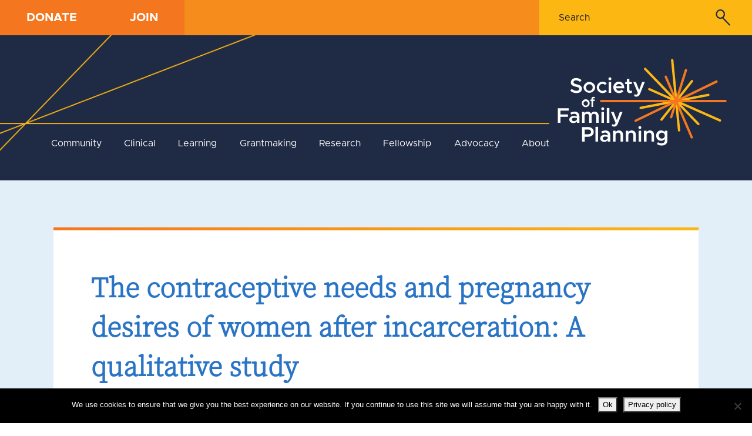

--- FILE ---
content_type: text/html; charset=UTF-8
request_url: https://societyfp.org/publication/the-contraceptive-needs-and-pregnancy-desires-of-women-after-incarceration-a-qualitative-study-2/
body_size: 43685
content:
<!DOCTYPE html>
<html lang="en">

<head>

    <!-- Basic Page Needs
    –––––––––––––––––––––––––––––––––––––––––––––––––– -->
    <meta charset="utf-8"><script type="text/javascript">(window.NREUM||(NREUM={})).init={privacy:{cookies_enabled:true},ajax:{deny_list:["bam.nr-data.net"]},feature_flags:["soft_nav"],distributed_tracing:{enabled:true}};(window.NREUM||(NREUM={})).loader_config={agentID:"1103159471",accountID:"3565886",trustKey:"66686",xpid:"VwMBVF5bDhABVFFRDwUBX1AJ",licenseKey:"NRJS-5ce4f6200cae44185ba",applicationID:"1003846948",browserID:"1103159471"};;/*! For license information please see nr-loader-spa-1.308.0.min.js.LICENSE.txt */
(()=>{var e,t,r={384:(e,t,r)=>{"use strict";r.d(t,{NT:()=>a,US:()=>u,Zm:()=>o,bQ:()=>d,dV:()=>c,pV:()=>l});var n=r(6154),i=r(1863),s=r(1910);const a={beacon:"bam.nr-data.net",errorBeacon:"bam.nr-data.net"};function o(){return n.gm.NREUM||(n.gm.NREUM={}),void 0===n.gm.newrelic&&(n.gm.newrelic=n.gm.NREUM),n.gm.NREUM}function c(){let e=o();return e.o||(e.o={ST:n.gm.setTimeout,SI:n.gm.setImmediate||n.gm.setInterval,CT:n.gm.clearTimeout,XHR:n.gm.XMLHttpRequest,REQ:n.gm.Request,EV:n.gm.Event,PR:n.gm.Promise,MO:n.gm.MutationObserver,FETCH:n.gm.fetch,WS:n.gm.WebSocket},(0,s.i)(...Object.values(e.o))),e}function d(e,t){let r=o();r.initializedAgents??={},t.initializedAt={ms:(0,i.t)(),date:new Date},r.initializedAgents[e]=t}function u(e,t){o()[e]=t}function l(){return function(){let e=o();const t=e.info||{};e.info={beacon:a.beacon,errorBeacon:a.errorBeacon,...t}}(),function(){let e=o();const t=e.init||{};e.init={...t}}(),c(),function(){let e=o();const t=e.loader_config||{};e.loader_config={...t}}(),o()}},782:(e,t,r)=>{"use strict";r.d(t,{T:()=>n});const n=r(860).K7.pageViewTiming},860:(e,t,r)=>{"use strict";r.d(t,{$J:()=>u,K7:()=>c,P3:()=>d,XX:()=>i,Yy:()=>o,df:()=>s,qY:()=>n,v4:()=>a});const n="events",i="jserrors",s="browser/blobs",a="rum",o="browser/logs",c={ajax:"ajax",genericEvents:"generic_events",jserrors:i,logging:"logging",metrics:"metrics",pageAction:"page_action",pageViewEvent:"page_view_event",pageViewTiming:"page_view_timing",sessionReplay:"session_replay",sessionTrace:"session_trace",softNav:"soft_navigations",spa:"spa"},d={[c.pageViewEvent]:1,[c.pageViewTiming]:2,[c.metrics]:3,[c.jserrors]:4,[c.spa]:5,[c.ajax]:6,[c.sessionTrace]:7,[c.softNav]:8,[c.sessionReplay]:9,[c.logging]:10,[c.genericEvents]:11},u={[c.pageViewEvent]:a,[c.pageViewTiming]:n,[c.ajax]:n,[c.spa]:n,[c.softNav]:n,[c.metrics]:i,[c.jserrors]:i,[c.sessionTrace]:s,[c.sessionReplay]:s,[c.logging]:o,[c.genericEvents]:"ins"}},944:(e,t,r)=>{"use strict";r.d(t,{R:()=>i});var n=r(3241);function i(e,t){"function"==typeof console.debug&&(console.debug("New Relic Warning: https://github.com/newrelic/newrelic-browser-agent/blob/main/docs/warning-codes.md#".concat(e),t),(0,n.W)({agentIdentifier:null,drained:null,type:"data",name:"warn",feature:"warn",data:{code:e,secondary:t}}))}},993:(e,t,r)=>{"use strict";r.d(t,{A$:()=>s,ET:()=>a,TZ:()=>o,p_:()=>i});var n=r(860);const i={ERROR:"ERROR",WARN:"WARN",INFO:"INFO",DEBUG:"DEBUG",TRACE:"TRACE"},s={OFF:0,ERROR:1,WARN:2,INFO:3,DEBUG:4,TRACE:5},a="log",o=n.K7.logging},1541:(e,t,r)=>{"use strict";r.d(t,{U:()=>i,f:()=>n});const n={MFE:"MFE",BA:"BA"};function i(e,t){if(2!==t?.harvestEndpointVersion)return{};const r=t.agentRef.runtime.appMetadata.agents[0].entityGuid;return e?{"source.id":e.id,"source.name":e.name,"source.type":e.type,"parent.id":e.parent?.id||r,"parent.type":e.parent?.type||n.BA}:{"entity.guid":r,appId:t.agentRef.info.applicationID}}},1687:(e,t,r)=>{"use strict";r.d(t,{Ak:()=>d,Ze:()=>h,x3:()=>u});var n=r(3241),i=r(7836),s=r(3606),a=r(860),o=r(2646);const c={};function d(e,t){const r={staged:!1,priority:a.P3[t]||0};l(e),c[e].get(t)||c[e].set(t,r)}function u(e,t){e&&c[e]&&(c[e].get(t)&&c[e].delete(t),p(e,t,!1),c[e].size&&f(e))}function l(e){if(!e)throw new Error("agentIdentifier required");c[e]||(c[e]=new Map)}function h(e="",t="feature",r=!1){if(l(e),!e||!c[e].get(t)||r)return p(e,t);c[e].get(t).staged=!0,f(e)}function f(e){const t=Array.from(c[e]);t.every(([e,t])=>t.staged)&&(t.sort((e,t)=>e[1].priority-t[1].priority),t.forEach(([t])=>{c[e].delete(t),p(e,t)}))}function p(e,t,r=!0){const a=e?i.ee.get(e):i.ee,c=s.i.handlers;if(!a.aborted&&a.backlog&&c){if((0,n.W)({agentIdentifier:e,type:"lifecycle",name:"drain",feature:t}),r){const e=a.backlog[t],r=c[t];if(r){for(let t=0;e&&t<e.length;++t)g(e[t],r);Object.entries(r).forEach(([e,t])=>{Object.values(t||{}).forEach(t=>{t[0]?.on&&t[0]?.context()instanceof o.y&&t[0].on(e,t[1])})})}}a.isolatedBacklog||delete c[t],a.backlog[t]=null,a.emit("drain-"+t,[])}}function g(e,t){var r=e[1];Object.values(t[r]||{}).forEach(t=>{var r=e[0];if(t[0]===r){var n=t[1],i=e[3],s=e[2];n.apply(i,s)}})}},1738:(e,t,r)=>{"use strict";r.d(t,{U:()=>f,Y:()=>h});var n=r(3241),i=r(9908),s=r(1863),a=r(944),o=r(5701),c=r(3969),d=r(8362),u=r(860),l=r(4261);function h(e,t,r,s){const h=s||r;!h||h[e]&&h[e]!==d.d.prototype[e]||(h[e]=function(){(0,i.p)(c.xV,["API/"+e+"/called"],void 0,u.K7.metrics,r.ee),(0,n.W)({agentIdentifier:r.agentIdentifier,drained:!!o.B?.[r.agentIdentifier],type:"data",name:"api",feature:l.Pl+e,data:{}});try{return t.apply(this,arguments)}catch(e){(0,a.R)(23,e)}})}function f(e,t,r,n,a){const o=e.info;null===r?delete o.jsAttributes[t]:o.jsAttributes[t]=r,(a||null===r)&&(0,i.p)(l.Pl+n,[(0,s.t)(),t,r],void 0,"session",e.ee)}},1741:(e,t,r)=>{"use strict";r.d(t,{W:()=>s});var n=r(944),i=r(4261);class s{#e(e,...t){if(this[e]!==s.prototype[e])return this[e](...t);(0,n.R)(35,e)}addPageAction(e,t){return this.#e(i.hG,e,t)}register(e){return this.#e(i.eY,e)}recordCustomEvent(e,t){return this.#e(i.fF,e,t)}setPageViewName(e,t){return this.#e(i.Fw,e,t)}setCustomAttribute(e,t,r){return this.#e(i.cD,e,t,r)}noticeError(e,t){return this.#e(i.o5,e,t)}setUserId(e,t=!1){return this.#e(i.Dl,e,t)}setApplicationVersion(e){return this.#e(i.nb,e)}setErrorHandler(e){return this.#e(i.bt,e)}addRelease(e,t){return this.#e(i.k6,e,t)}log(e,t){return this.#e(i.$9,e,t)}start(){return this.#e(i.d3)}finished(e){return this.#e(i.BL,e)}recordReplay(){return this.#e(i.CH)}pauseReplay(){return this.#e(i.Tb)}addToTrace(e){return this.#e(i.U2,e)}setCurrentRouteName(e){return this.#e(i.PA,e)}interaction(e){return this.#e(i.dT,e)}wrapLogger(e,t,r){return this.#e(i.Wb,e,t,r)}measure(e,t){return this.#e(i.V1,e,t)}consent(e){return this.#e(i.Pv,e)}}},1863:(e,t,r)=>{"use strict";function n(){return Math.floor(performance.now())}r.d(t,{t:()=>n})},1910:(e,t,r)=>{"use strict";r.d(t,{i:()=>s});var n=r(944);const i=new Map;function s(...e){return e.every(e=>{if(i.has(e))return i.get(e);const t="function"==typeof e?e.toString():"",r=t.includes("[native code]"),s=t.includes("nrWrapper");return r||s||(0,n.R)(64,e?.name||t),i.set(e,r),r})}},2555:(e,t,r)=>{"use strict";r.d(t,{D:()=>o,f:()=>a});var n=r(384),i=r(8122);const s={beacon:n.NT.beacon,errorBeacon:n.NT.errorBeacon,licenseKey:void 0,applicationID:void 0,sa:void 0,queueTime:void 0,applicationTime:void 0,ttGuid:void 0,user:void 0,account:void 0,product:void 0,extra:void 0,jsAttributes:{},userAttributes:void 0,atts:void 0,transactionName:void 0,tNamePlain:void 0};function a(e){try{return!!e.licenseKey&&!!e.errorBeacon&&!!e.applicationID}catch(e){return!1}}const o=e=>(0,i.a)(e,s)},2614:(e,t,r)=>{"use strict";r.d(t,{BB:()=>a,H3:()=>n,g:()=>d,iL:()=>c,tS:()=>o,uh:()=>i,wk:()=>s});const n="NRBA",i="SESSION",s=144e5,a=18e5,o={STARTED:"session-started",PAUSE:"session-pause",RESET:"session-reset",RESUME:"session-resume",UPDATE:"session-update"},c={SAME_TAB:"same-tab",CROSS_TAB:"cross-tab"},d={OFF:0,FULL:1,ERROR:2}},2646:(e,t,r)=>{"use strict";r.d(t,{y:()=>n});class n{constructor(e){this.contextId=e}}},2843:(e,t,r)=>{"use strict";r.d(t,{G:()=>s,u:()=>i});var n=r(3878);function i(e,t=!1,r,i){(0,n.DD)("visibilitychange",function(){if(t)return void("hidden"===document.visibilityState&&e());e(document.visibilityState)},r,i)}function s(e,t,r){(0,n.sp)("pagehide",e,t,r)}},3241:(e,t,r)=>{"use strict";r.d(t,{W:()=>s});var n=r(6154);const i="newrelic";function s(e={}){try{n.gm.dispatchEvent(new CustomEvent(i,{detail:e}))}catch(e){}}},3304:(e,t,r)=>{"use strict";r.d(t,{A:()=>s});var n=r(7836);const i=()=>{const e=new WeakSet;return(t,r)=>{if("object"==typeof r&&null!==r){if(e.has(r))return;e.add(r)}return r}};function s(e){try{return JSON.stringify(e,i())??""}catch(e){try{n.ee.emit("internal-error",[e])}catch(e){}return""}}},3333:(e,t,r)=>{"use strict";r.d(t,{$v:()=>u,TZ:()=>n,Xh:()=>c,Zp:()=>i,kd:()=>d,mq:()=>o,nf:()=>a,qN:()=>s});const n=r(860).K7.genericEvents,i=["auxclick","click","copy","keydown","paste","scrollend"],s=["focus","blur"],a=4,o=1e3,c=2e3,d=["PageAction","UserAction","BrowserPerformance"],u={RESOURCES:"experimental.resources",REGISTER:"register"}},3434:(e,t,r)=>{"use strict";r.d(t,{Jt:()=>s,YM:()=>d});var n=r(7836),i=r(5607);const s="nr@original:".concat(i.W),a=50;var o=Object.prototype.hasOwnProperty,c=!1;function d(e,t){return e||(e=n.ee),r.inPlace=function(e,t,n,i,s){n||(n="");const a="-"===n.charAt(0);for(let o=0;o<t.length;o++){const c=t[o],d=e[c];l(d)||(e[c]=r(d,a?c+n:n,i,c,s))}},r.flag=s,r;function r(t,r,n,c,d){return l(t)?t:(r||(r=""),nrWrapper[s]=t,function(e,t,r){if(Object.defineProperty&&Object.keys)try{return Object.keys(e).forEach(function(r){Object.defineProperty(t,r,{get:function(){return e[r]},set:function(t){return e[r]=t,t}})}),t}catch(e){u([e],r)}for(var n in e)o.call(e,n)&&(t[n]=e[n])}(t,nrWrapper,e),nrWrapper);function nrWrapper(){var s,o,l,h;let f;try{o=this,s=[...arguments],l="function"==typeof n?n(s,o):n||{}}catch(t){u([t,"",[s,o,c],l],e)}i(r+"start",[s,o,c],l,d);const p=performance.now();let g;try{return h=t.apply(o,s),g=performance.now(),h}catch(e){throw g=performance.now(),i(r+"err",[s,o,e],l,d),f=e,f}finally{const e=g-p,t={start:p,end:g,duration:e,isLongTask:e>=a,methodName:c,thrownError:f};t.isLongTask&&i("long-task",[t,o],l,d),i(r+"end",[s,o,h],l,d)}}}function i(r,n,i,s){if(!c||t){var a=c;c=!0;try{e.emit(r,n,i,t,s)}catch(t){u([t,r,n,i],e)}c=a}}}function u(e,t){t||(t=n.ee);try{t.emit("internal-error",e)}catch(e){}}function l(e){return!(e&&"function"==typeof e&&e.apply&&!e[s])}},3606:(e,t,r)=>{"use strict";r.d(t,{i:()=>s});var n=r(9908);s.on=a;var i=s.handlers={};function s(e,t,r,s){a(s||n.d,i,e,t,r)}function a(e,t,r,i,s){s||(s="feature"),e||(e=n.d);var a=t[s]=t[s]||{};(a[r]=a[r]||[]).push([e,i])}},3738:(e,t,r)=>{"use strict";r.d(t,{He:()=>i,Kp:()=>o,Lc:()=>d,Rz:()=>u,TZ:()=>n,bD:()=>s,d3:()=>a,jx:()=>l,sl:()=>h,uP:()=>c});const n=r(860).K7.sessionTrace,i="bstResource",s="resource",a="-start",o="-end",c="fn"+a,d="fn"+o,u="pushState",l=1e3,h=3e4},3785:(e,t,r)=>{"use strict";r.d(t,{R:()=>c,b:()=>d});var n=r(9908),i=r(1863),s=r(860),a=r(3969),o=r(993);function c(e,t,r={},c=o.p_.INFO,d=!0,u,l=(0,i.t)()){(0,n.p)(a.xV,["API/logging/".concat(c.toLowerCase(),"/called")],void 0,s.K7.metrics,e),(0,n.p)(o.ET,[l,t,r,c,d,u],void 0,s.K7.logging,e)}function d(e){return"string"==typeof e&&Object.values(o.p_).some(t=>t===e.toUpperCase().trim())}},3878:(e,t,r)=>{"use strict";function n(e,t){return{capture:e,passive:!1,signal:t}}function i(e,t,r=!1,i){window.addEventListener(e,t,n(r,i))}function s(e,t,r=!1,i){document.addEventListener(e,t,n(r,i))}r.d(t,{DD:()=>s,jT:()=>n,sp:()=>i})},3962:(e,t,r)=>{"use strict";r.d(t,{AM:()=>a,O2:()=>l,OV:()=>s,Qu:()=>h,TZ:()=>c,ih:()=>f,pP:()=>o,t1:()=>u,tC:()=>i,wD:()=>d});var n=r(860);const i=["click","keydown","submit"],s="popstate",a="api",o="initialPageLoad",c=n.K7.softNav,d=5e3,u=500,l={INITIAL_PAGE_LOAD:"",ROUTE_CHANGE:1,UNSPECIFIED:2},h={INTERACTION:1,AJAX:2,CUSTOM_END:3,CUSTOM_TRACER:4},f={IP:"in progress",PF:"pending finish",FIN:"finished",CAN:"cancelled"}},3969:(e,t,r)=>{"use strict";r.d(t,{TZ:()=>n,XG:()=>o,rs:()=>i,xV:()=>a,z_:()=>s});const n=r(860).K7.metrics,i="sm",s="cm",a="storeSupportabilityMetrics",o="storeEventMetrics"},4234:(e,t,r)=>{"use strict";r.d(t,{W:()=>s});var n=r(7836),i=r(1687);class s{constructor(e,t){this.agentIdentifier=e,this.ee=n.ee.get(e),this.featureName=t,this.blocked=!1}deregisterDrain(){(0,i.x3)(this.agentIdentifier,this.featureName)}}},4261:(e,t,r)=>{"use strict";r.d(t,{$9:()=>u,BL:()=>c,CH:()=>p,Dl:()=>R,Fw:()=>w,PA:()=>v,Pl:()=>n,Pv:()=>A,Tb:()=>h,U2:()=>a,V1:()=>E,Wb:()=>T,bt:()=>y,cD:()=>b,d3:()=>x,dT:()=>d,eY:()=>g,fF:()=>f,hG:()=>s,hw:()=>i,k6:()=>o,nb:()=>m,o5:()=>l});const n="api-",i=n+"ixn-",s="addPageAction",a="addToTrace",o="addRelease",c="finished",d="interaction",u="log",l="noticeError",h="pauseReplay",f="recordCustomEvent",p="recordReplay",g="register",m="setApplicationVersion",v="setCurrentRouteName",b="setCustomAttribute",y="setErrorHandler",w="setPageViewName",R="setUserId",x="start",T="wrapLogger",E="measure",A="consent"},5205:(e,t,r)=>{"use strict";r.d(t,{j:()=>S});var n=r(384),i=r(1741);var s=r(2555),a=r(3333);const o=e=>{if(!e||"string"!=typeof e)return!1;try{document.createDocumentFragment().querySelector(e)}catch{return!1}return!0};var c=r(2614),d=r(944),u=r(8122);const l="[data-nr-mask]",h=e=>(0,u.a)(e,(()=>{const e={feature_flags:[],experimental:{allow_registered_children:!1,resources:!1},mask_selector:"*",block_selector:"[data-nr-block]",mask_input_options:{color:!1,date:!1,"datetime-local":!1,email:!1,month:!1,number:!1,range:!1,search:!1,tel:!1,text:!1,time:!1,url:!1,week:!1,textarea:!1,select:!1,password:!0}};return{ajax:{deny_list:void 0,block_internal:!0,enabled:!0,autoStart:!0},api:{get allow_registered_children(){return e.feature_flags.includes(a.$v.REGISTER)||e.experimental.allow_registered_children},set allow_registered_children(t){e.experimental.allow_registered_children=t},duplicate_registered_data:!1},browser_consent_mode:{enabled:!1},distributed_tracing:{enabled:void 0,exclude_newrelic_header:void 0,cors_use_newrelic_header:void 0,cors_use_tracecontext_headers:void 0,allowed_origins:void 0},get feature_flags(){return e.feature_flags},set feature_flags(t){e.feature_flags=t},generic_events:{enabled:!0,autoStart:!0},harvest:{interval:30},jserrors:{enabled:!0,autoStart:!0},logging:{enabled:!0,autoStart:!0},metrics:{enabled:!0,autoStart:!0},obfuscate:void 0,page_action:{enabled:!0},page_view_event:{enabled:!0,autoStart:!0},page_view_timing:{enabled:!0,autoStart:!0},performance:{capture_marks:!1,capture_measures:!1,capture_detail:!0,resources:{get enabled(){return e.feature_flags.includes(a.$v.RESOURCES)||e.experimental.resources},set enabled(t){e.experimental.resources=t},asset_types:[],first_party_domains:[],ignore_newrelic:!0}},privacy:{cookies_enabled:!0},proxy:{assets:void 0,beacon:void 0},session:{expiresMs:c.wk,inactiveMs:c.BB},session_replay:{autoStart:!0,enabled:!1,preload:!1,sampling_rate:10,error_sampling_rate:100,collect_fonts:!1,inline_images:!1,fix_stylesheets:!0,mask_all_inputs:!0,get mask_text_selector(){return e.mask_selector},set mask_text_selector(t){o(t)?e.mask_selector="".concat(t,",").concat(l):""===t||null===t?e.mask_selector=l:(0,d.R)(5,t)},get block_class(){return"nr-block"},get ignore_class(){return"nr-ignore"},get mask_text_class(){return"nr-mask"},get block_selector(){return e.block_selector},set block_selector(t){o(t)?e.block_selector+=",".concat(t):""!==t&&(0,d.R)(6,t)},get mask_input_options(){return e.mask_input_options},set mask_input_options(t){t&&"object"==typeof t?e.mask_input_options={...t,password:!0}:(0,d.R)(7,t)}},session_trace:{enabled:!0,autoStart:!0},soft_navigations:{enabled:!0,autoStart:!0},spa:{enabled:!0,autoStart:!0},ssl:void 0,user_actions:{enabled:!0,elementAttributes:["id","className","tagName","type"]}}})());var f=r(6154),p=r(9324);let g=0;const m={buildEnv:p.F3,distMethod:p.Xs,version:p.xv,originTime:f.WN},v={consented:!1},b={appMetadata:{},get consented(){return this.session?.state?.consent||v.consented},set consented(e){v.consented=e},customTransaction:void 0,denyList:void 0,disabled:!1,harvester:void 0,isolatedBacklog:!1,isRecording:!1,loaderType:void 0,maxBytes:3e4,obfuscator:void 0,onerror:void 0,ptid:void 0,releaseIds:{},session:void 0,timeKeeper:void 0,registeredEntities:[],jsAttributesMetadata:{bytes:0},get harvestCount(){return++g}},y=e=>{const t=(0,u.a)(e,b),r=Object.keys(m).reduce((e,t)=>(e[t]={value:m[t],writable:!1,configurable:!0,enumerable:!0},e),{});return Object.defineProperties(t,r)};var w=r(5701);const R=e=>{const t=e.startsWith("http");e+="/",r.p=t?e:"https://"+e};var x=r(7836),T=r(3241);const E={accountID:void 0,trustKey:void 0,agentID:void 0,licenseKey:void 0,applicationID:void 0,xpid:void 0},A=e=>(0,u.a)(e,E),_=new Set;function S(e,t={},r,a){let{init:o,info:c,loader_config:d,runtime:u={},exposed:l=!0}=t;if(!c){const e=(0,n.pV)();o=e.init,c=e.info,d=e.loader_config}e.init=h(o||{}),e.loader_config=A(d||{}),c.jsAttributes??={},f.bv&&(c.jsAttributes.isWorker=!0),e.info=(0,s.D)(c);const p=e.init,g=[c.beacon,c.errorBeacon];_.has(e.agentIdentifier)||(p.proxy.assets&&(R(p.proxy.assets),g.push(p.proxy.assets)),p.proxy.beacon&&g.push(p.proxy.beacon),e.beacons=[...g],function(e){const t=(0,n.pV)();Object.getOwnPropertyNames(i.W.prototype).forEach(r=>{const n=i.W.prototype[r];if("function"!=typeof n||"constructor"===n)return;let s=t[r];e[r]&&!1!==e.exposed&&"micro-agent"!==e.runtime?.loaderType&&(t[r]=(...t)=>{const n=e[r](...t);return s?s(...t):n})})}(e),(0,n.US)("activatedFeatures",w.B)),u.denyList=[...p.ajax.deny_list||[],...p.ajax.block_internal?g:[]],u.ptid=e.agentIdentifier,u.loaderType=r,e.runtime=y(u),_.has(e.agentIdentifier)||(e.ee=x.ee.get(e.agentIdentifier),e.exposed=l,(0,T.W)({agentIdentifier:e.agentIdentifier,drained:!!w.B?.[e.agentIdentifier],type:"lifecycle",name:"initialize",feature:void 0,data:e.config})),_.add(e.agentIdentifier)}},5270:(e,t,r)=>{"use strict";r.d(t,{Aw:()=>a,SR:()=>s,rF:()=>o});var n=r(384),i=r(7767);function s(e){return!!(0,n.dV)().o.MO&&(0,i.V)(e)&&!0===e?.session_trace.enabled}function a(e){return!0===e?.session_replay.preload&&s(e)}function o(e,t){try{if("string"==typeof t?.type){if("password"===t.type.toLowerCase())return"*".repeat(e?.length||0);if(void 0!==t?.dataset?.nrUnmask||t?.classList?.contains("nr-unmask"))return e}}catch(e){}return"string"==typeof e?e.replace(/[\S]/g,"*"):"*".repeat(e?.length||0)}},5289:(e,t,r)=>{"use strict";r.d(t,{GG:()=>a,Qr:()=>c,sB:()=>o});var n=r(3878),i=r(6389);function s(){return"undefined"==typeof document||"complete"===document.readyState}function a(e,t){if(s())return e();const r=(0,i.J)(e),a=setInterval(()=>{s()&&(clearInterval(a),r())},500);(0,n.sp)("load",r,t)}function o(e){if(s())return e();(0,n.DD)("DOMContentLoaded",e)}function c(e){if(s())return e();(0,n.sp)("popstate",e)}},5607:(e,t,r)=>{"use strict";r.d(t,{W:()=>n});const n=(0,r(9566).bz)()},5701:(e,t,r)=>{"use strict";r.d(t,{B:()=>s,t:()=>a});var n=r(3241);const i=new Set,s={};function a(e,t){const r=t.agentIdentifier;s[r]??={},e&&"object"==typeof e&&(i.has(r)||(t.ee.emit("rumresp",[e]),s[r]=e,i.add(r),(0,n.W)({agentIdentifier:r,loaded:!0,drained:!0,type:"lifecycle",name:"load",feature:void 0,data:e})))}},6154:(e,t,r)=>{"use strict";r.d(t,{OF:()=>d,RI:()=>i,WN:()=>h,bv:()=>s,eN:()=>f,gm:()=>a,lR:()=>l,m:()=>c,mw:()=>o,sb:()=>u});var n=r(1863);const i="undefined"!=typeof window&&!!window.document,s="undefined"!=typeof WorkerGlobalScope&&("undefined"!=typeof self&&self instanceof WorkerGlobalScope&&self.navigator instanceof WorkerNavigator||"undefined"!=typeof globalThis&&globalThis instanceof WorkerGlobalScope&&globalThis.navigator instanceof WorkerNavigator),a=i?window:"undefined"!=typeof WorkerGlobalScope&&("undefined"!=typeof self&&self instanceof WorkerGlobalScope&&self||"undefined"!=typeof globalThis&&globalThis instanceof WorkerGlobalScope&&globalThis),o=Boolean("hidden"===a?.document?.visibilityState),c=""+a?.location,d=/iPad|iPhone|iPod/.test(a.navigator?.userAgent),u=d&&"undefined"==typeof SharedWorker,l=(()=>{const e=a.navigator?.userAgent?.match(/Firefox[/\s](\d+\.\d+)/);return Array.isArray(e)&&e.length>=2?+e[1]:0})(),h=Date.now()-(0,n.t)(),f=()=>"undefined"!=typeof PerformanceNavigationTiming&&a?.performance?.getEntriesByType("navigation")?.[0]?.responseStart},6344:(e,t,r)=>{"use strict";r.d(t,{BB:()=>u,Qb:()=>l,TZ:()=>i,Ug:()=>a,Vh:()=>s,_s:()=>o,bc:()=>d,yP:()=>c});var n=r(2614);const i=r(860).K7.sessionReplay,s="errorDuringReplay",a=.12,o={DomContentLoaded:0,Load:1,FullSnapshot:2,IncrementalSnapshot:3,Meta:4,Custom:5},c={[n.g.ERROR]:15e3,[n.g.FULL]:3e5,[n.g.OFF]:0},d={RESET:{message:"Session was reset",sm:"Reset"},IMPORT:{message:"Recorder failed to import",sm:"Import"},TOO_MANY:{message:"429: Too Many Requests",sm:"Too-Many"},TOO_BIG:{message:"Payload was too large",sm:"Too-Big"},CROSS_TAB:{message:"Session Entity was set to OFF on another tab",sm:"Cross-Tab"},ENTITLEMENTS:{message:"Session Replay is not allowed and will not be started",sm:"Entitlement"}},u=5e3,l={API:"api",RESUME:"resume",SWITCH_TO_FULL:"switchToFull",INITIALIZE:"initialize",PRELOAD:"preload"}},6389:(e,t,r)=>{"use strict";function n(e,t=500,r={}){const n=r?.leading||!1;let i;return(...r)=>{n&&void 0===i&&(e.apply(this,r),i=setTimeout(()=>{i=clearTimeout(i)},t)),n||(clearTimeout(i),i=setTimeout(()=>{e.apply(this,r)},t))}}function i(e){let t=!1;return(...r)=>{t||(t=!0,e.apply(this,r))}}r.d(t,{J:()=>i,s:()=>n})},6630:(e,t,r)=>{"use strict";r.d(t,{T:()=>n});const n=r(860).K7.pageViewEvent},6774:(e,t,r)=>{"use strict";r.d(t,{T:()=>n});const n=r(860).K7.jserrors},7295:(e,t,r)=>{"use strict";r.d(t,{Xv:()=>a,gX:()=>i,iW:()=>s});var n=[];function i(e){if(!e||s(e))return!1;if(0===n.length)return!0;if("*"===n[0].hostname)return!1;for(var t=0;t<n.length;t++){var r=n[t];if(r.hostname.test(e.hostname)&&r.pathname.test(e.pathname))return!1}return!0}function s(e){return void 0===e.hostname}function a(e){if(n=[],e&&e.length)for(var t=0;t<e.length;t++){let r=e[t];if(!r)continue;if("*"===r)return void(n=[{hostname:"*"}]);0===r.indexOf("http://")?r=r.substring(7):0===r.indexOf("https://")&&(r=r.substring(8));const i=r.indexOf("/");let s,a;i>0?(s=r.substring(0,i),a=r.substring(i)):(s=r,a="*");let[c]=s.split(":");n.push({hostname:o(c),pathname:o(a,!0)})}}function o(e,t=!1){const r=e.replace(/[.+?^${}()|[\]\\]/g,e=>"\\"+e).replace(/\*/g,".*?");return new RegExp((t?"^":"")+r+"$")}},7485:(e,t,r)=>{"use strict";r.d(t,{D:()=>i});var n=r(6154);function i(e){if(0===(e||"").indexOf("data:"))return{protocol:"data"};try{const t=new URL(e,location.href),r={port:t.port,hostname:t.hostname,pathname:t.pathname,search:t.search,protocol:t.protocol.slice(0,t.protocol.indexOf(":")),sameOrigin:t.protocol===n.gm?.location?.protocol&&t.host===n.gm?.location?.host};return r.port&&""!==r.port||("http:"===t.protocol&&(r.port="80"),"https:"===t.protocol&&(r.port="443")),r.pathname&&""!==r.pathname?r.pathname.startsWith("/")||(r.pathname="/".concat(r.pathname)):r.pathname="/",r}catch(e){return{}}}},7699:(e,t,r)=>{"use strict";r.d(t,{It:()=>s,KC:()=>o,No:()=>i,qh:()=>a});var n=r(860);const i=16e3,s=1e6,a="SESSION_ERROR",o={[n.K7.logging]:!0,[n.K7.genericEvents]:!1,[n.K7.jserrors]:!1,[n.K7.ajax]:!1}},7767:(e,t,r)=>{"use strict";r.d(t,{V:()=>i});var n=r(6154);const i=e=>n.RI&&!0===e?.privacy.cookies_enabled},7836:(e,t,r)=>{"use strict";r.d(t,{P:()=>o,ee:()=>c});var n=r(384),i=r(8990),s=r(2646),a=r(5607);const o="nr@context:".concat(a.W),c=function e(t,r){var n={},a={},u={},l=!1;try{l=16===r.length&&d.initializedAgents?.[r]?.runtime.isolatedBacklog}catch(e){}var h={on:p,addEventListener:p,removeEventListener:function(e,t){var r=n[e];if(!r)return;for(var i=0;i<r.length;i++)r[i]===t&&r.splice(i,1)},emit:function(e,r,n,i,s){!1!==s&&(s=!0);if(c.aborted&&!i)return;t&&s&&t.emit(e,r,n);var o=f(n);g(e).forEach(e=>{e.apply(o,r)});var d=v()[a[e]];d&&d.push([h,e,r,o]);return o},get:m,listeners:g,context:f,buffer:function(e,t){const r=v();if(t=t||"feature",h.aborted)return;Object.entries(e||{}).forEach(([e,n])=>{a[n]=t,t in r||(r[t]=[])})},abort:function(){h._aborted=!0,Object.keys(h.backlog).forEach(e=>{delete h.backlog[e]})},isBuffering:function(e){return!!v()[a[e]]},debugId:r,backlog:l?{}:t&&"object"==typeof t.backlog?t.backlog:{},isolatedBacklog:l};return Object.defineProperty(h,"aborted",{get:()=>{let e=h._aborted||!1;return e||(t&&(e=t.aborted),e)}}),h;function f(e){return e&&e instanceof s.y?e:e?(0,i.I)(e,o,()=>new s.y(o)):new s.y(o)}function p(e,t){n[e]=g(e).concat(t)}function g(e){return n[e]||[]}function m(t){return u[t]=u[t]||e(h,t)}function v(){return h.backlog}}(void 0,"globalEE"),d=(0,n.Zm)();d.ee||(d.ee=c)},8122:(e,t,r)=>{"use strict";r.d(t,{a:()=>i});var n=r(944);function i(e,t){try{if(!e||"object"!=typeof e)return(0,n.R)(3);if(!t||"object"!=typeof t)return(0,n.R)(4);const r=Object.create(Object.getPrototypeOf(t),Object.getOwnPropertyDescriptors(t)),s=0===Object.keys(r).length?e:r;for(let a in s)if(void 0!==e[a])try{if(null===e[a]){r[a]=null;continue}Array.isArray(e[a])&&Array.isArray(t[a])?r[a]=Array.from(new Set([...e[a],...t[a]])):"object"==typeof e[a]&&"object"==typeof t[a]?r[a]=i(e[a],t[a]):r[a]=e[a]}catch(e){r[a]||(0,n.R)(1,e)}return r}catch(e){(0,n.R)(2,e)}}},8139:(e,t,r)=>{"use strict";r.d(t,{u:()=>h});var n=r(7836),i=r(3434),s=r(8990),a=r(6154);const o={},c=a.gm.XMLHttpRequest,d="addEventListener",u="removeEventListener",l="nr@wrapped:".concat(n.P);function h(e){var t=function(e){return(e||n.ee).get("events")}(e);if(o[t.debugId]++)return t;o[t.debugId]=1;var r=(0,i.YM)(t,!0);function h(e){r.inPlace(e,[d,u],"-",p)}function p(e,t){return e[1]}return"getPrototypeOf"in Object&&(a.RI&&f(document,h),c&&f(c.prototype,h),f(a.gm,h)),t.on(d+"-start",function(e,t){var n=e[1];if(null!==n&&("function"==typeof n||"object"==typeof n)&&"newrelic"!==e[0]){var i=(0,s.I)(n,l,function(){var e={object:function(){if("function"!=typeof n.handleEvent)return;return n.handleEvent.apply(n,arguments)},function:n}[typeof n];return e?r(e,"fn-",null,e.name||"anonymous"):n});this.wrapped=e[1]=i}}),t.on(u+"-start",function(e){e[1]=this.wrapped||e[1]}),t}function f(e,t,...r){let n=e;for(;"object"==typeof n&&!Object.prototype.hasOwnProperty.call(n,d);)n=Object.getPrototypeOf(n);n&&t(n,...r)}},8362:(e,t,r)=>{"use strict";r.d(t,{d:()=>s});var n=r(9566),i=r(1741);class s extends i.W{agentIdentifier=(0,n.LA)(16)}},8374:(e,t,r)=>{r.nc=(()=>{try{return document?.currentScript?.nonce}catch(e){}return""})()},8990:(e,t,r)=>{"use strict";r.d(t,{I:()=>i});var n=Object.prototype.hasOwnProperty;function i(e,t,r){if(n.call(e,t))return e[t];var i=r();if(Object.defineProperty&&Object.keys)try{return Object.defineProperty(e,t,{value:i,writable:!0,enumerable:!1}),i}catch(e){}return e[t]=i,i}},9119:(e,t,r)=>{"use strict";r.d(t,{L:()=>s});var n=/([^?#]*)[^#]*(#[^?]*|$).*/,i=/([^?#]*)().*/;function s(e,t){return e?e.replace(t?n:i,"$1$2"):e}},9300:(e,t,r)=>{"use strict";r.d(t,{T:()=>n});const n=r(860).K7.ajax},9324:(e,t,r)=>{"use strict";r.d(t,{AJ:()=>a,F3:()=>i,Xs:()=>s,Yq:()=>o,xv:()=>n});const n="1.308.0",i="PROD",s="CDN",a="@newrelic/rrweb",o="1.0.1"},9566:(e,t,r)=>{"use strict";r.d(t,{LA:()=>o,ZF:()=>c,bz:()=>a,el:()=>d});var n=r(6154);const i="xxxxxxxx-xxxx-4xxx-yxxx-xxxxxxxxxxxx";function s(e,t){return e?15&e[t]:16*Math.random()|0}function a(){const e=n.gm?.crypto||n.gm?.msCrypto;let t,r=0;return e&&e.getRandomValues&&(t=e.getRandomValues(new Uint8Array(30))),i.split("").map(e=>"x"===e?s(t,r++).toString(16):"y"===e?(3&s()|8).toString(16):e).join("")}function o(e){const t=n.gm?.crypto||n.gm?.msCrypto;let r,i=0;t&&t.getRandomValues&&(r=t.getRandomValues(new Uint8Array(e)));const a=[];for(var o=0;o<e;o++)a.push(s(r,i++).toString(16));return a.join("")}function c(){return o(16)}function d(){return o(32)}},9908:(e,t,r)=>{"use strict";r.d(t,{d:()=>n,p:()=>i});var n=r(7836).ee.get("handle");function i(e,t,r,i,s){s?(s.buffer([e],i),s.emit(e,t,r)):(n.buffer([e],i),n.emit(e,t,r))}}},n={};function i(e){var t=n[e];if(void 0!==t)return t.exports;var s=n[e]={exports:{}};return r[e](s,s.exports,i),s.exports}i.m=r,i.d=(e,t)=>{for(var r in t)i.o(t,r)&&!i.o(e,r)&&Object.defineProperty(e,r,{enumerable:!0,get:t[r]})},i.f={},i.e=e=>Promise.all(Object.keys(i.f).reduce((t,r)=>(i.f[r](e,t),t),[])),i.u=e=>({212:"nr-spa-compressor",249:"nr-spa-recorder",478:"nr-spa"}[e]+"-1.308.0.min.js"),i.o=(e,t)=>Object.prototype.hasOwnProperty.call(e,t),e={},t="NRBA-1.308.0.PROD:",i.l=(r,n,s,a)=>{if(e[r])e[r].push(n);else{var o,c;if(void 0!==s)for(var d=document.getElementsByTagName("script"),u=0;u<d.length;u++){var l=d[u];if(l.getAttribute("src")==r||l.getAttribute("data-webpack")==t+s){o=l;break}}if(!o){c=!0;var h={478:"sha512-RSfSVnmHk59T/uIPbdSE0LPeqcEdF4/+XhfJdBuccH5rYMOEZDhFdtnh6X6nJk7hGpzHd9Ujhsy7lZEz/ORYCQ==",249:"sha512-ehJXhmntm85NSqW4MkhfQqmeKFulra3klDyY0OPDUE+sQ3GokHlPh1pmAzuNy//3j4ac6lzIbmXLvGQBMYmrkg==",212:"sha512-B9h4CR46ndKRgMBcK+j67uSR2RCnJfGefU+A7FrgR/k42ovXy5x/MAVFiSvFxuVeEk/pNLgvYGMp1cBSK/G6Fg=="};(o=document.createElement("script")).charset="utf-8",i.nc&&o.setAttribute("nonce",i.nc),o.setAttribute("data-webpack",t+s),o.src=r,0!==o.src.indexOf(window.location.origin+"/")&&(o.crossOrigin="anonymous"),h[a]&&(o.integrity=h[a])}e[r]=[n];var f=(t,n)=>{o.onerror=o.onload=null,clearTimeout(p);var i=e[r];if(delete e[r],o.parentNode&&o.parentNode.removeChild(o),i&&i.forEach(e=>e(n)),t)return t(n)},p=setTimeout(f.bind(null,void 0,{type:"timeout",target:o}),12e4);o.onerror=f.bind(null,o.onerror),o.onload=f.bind(null,o.onload),c&&document.head.appendChild(o)}},i.r=e=>{"undefined"!=typeof Symbol&&Symbol.toStringTag&&Object.defineProperty(e,Symbol.toStringTag,{value:"Module"}),Object.defineProperty(e,"__esModule",{value:!0})},i.p="https://js-agent.newrelic.com/",(()=>{var e={38:0,788:0};i.f.j=(t,r)=>{var n=i.o(e,t)?e[t]:void 0;if(0!==n)if(n)r.push(n[2]);else{var s=new Promise((r,i)=>n=e[t]=[r,i]);r.push(n[2]=s);var a=i.p+i.u(t),o=new Error;i.l(a,r=>{if(i.o(e,t)&&(0!==(n=e[t])&&(e[t]=void 0),n)){var s=r&&("load"===r.type?"missing":r.type),a=r&&r.target&&r.target.src;o.message="Loading chunk "+t+" failed: ("+s+": "+a+")",o.name="ChunkLoadError",o.type=s,o.request=a,n[1](o)}},"chunk-"+t,t)}};var t=(t,r)=>{var n,s,[a,o,c]=r,d=0;if(a.some(t=>0!==e[t])){for(n in o)i.o(o,n)&&(i.m[n]=o[n]);if(c)c(i)}for(t&&t(r);d<a.length;d++)s=a[d],i.o(e,s)&&e[s]&&e[s][0](),e[s]=0},r=self["webpackChunk:NRBA-1.308.0.PROD"]=self["webpackChunk:NRBA-1.308.0.PROD"]||[];r.forEach(t.bind(null,0)),r.push=t.bind(null,r.push.bind(r))})(),(()=>{"use strict";i(8374);var e=i(8362),t=i(860);const r=Object.values(t.K7);var n=i(5205);var s=i(9908),a=i(1863),o=i(4261),c=i(1738);var d=i(1687),u=i(4234),l=i(5289),h=i(6154),f=i(944),p=i(5270),g=i(7767),m=i(6389),v=i(7699);class b extends u.W{constructor(e,t){super(e.agentIdentifier,t),this.agentRef=e,this.abortHandler=void 0,this.featAggregate=void 0,this.loadedSuccessfully=void 0,this.onAggregateImported=new Promise(e=>{this.loadedSuccessfully=e}),this.deferred=Promise.resolve(),!1===e.init[this.featureName].autoStart?this.deferred=new Promise((t,r)=>{this.ee.on("manual-start-all",(0,m.J)(()=>{(0,d.Ak)(e.agentIdentifier,this.featureName),t()}))}):(0,d.Ak)(e.agentIdentifier,t)}importAggregator(e,t,r={}){if(this.featAggregate)return;const n=async()=>{let n;await this.deferred;try{if((0,g.V)(e.init)){const{setupAgentSession:t}=await i.e(478).then(i.bind(i,8766));n=t(e)}}catch(e){(0,f.R)(20,e),this.ee.emit("internal-error",[e]),(0,s.p)(v.qh,[e],void 0,this.featureName,this.ee)}try{if(!this.#t(this.featureName,n,e.init))return(0,d.Ze)(this.agentIdentifier,this.featureName),void this.loadedSuccessfully(!1);const{Aggregate:i}=await t();this.featAggregate=new i(e,r),e.runtime.harvester.initializedAggregates.push(this.featAggregate),this.loadedSuccessfully(!0)}catch(e){(0,f.R)(34,e),this.abortHandler?.(),(0,d.Ze)(this.agentIdentifier,this.featureName,!0),this.loadedSuccessfully(!1),this.ee&&this.ee.abort()}};h.RI?(0,l.GG)(()=>n(),!0):n()}#t(e,r,n){if(this.blocked)return!1;switch(e){case t.K7.sessionReplay:return(0,p.SR)(n)&&!!r;case t.K7.sessionTrace:return!!r;default:return!0}}}var y=i(6630),w=i(2614),R=i(3241);class x extends b{static featureName=y.T;constructor(e){var t;super(e,y.T),this.setupInspectionEvents(e.agentIdentifier),t=e,(0,c.Y)(o.Fw,function(e,r){"string"==typeof e&&("/"!==e.charAt(0)&&(e="/"+e),t.runtime.customTransaction=(r||"http://custom.transaction")+e,(0,s.p)(o.Pl+o.Fw,[(0,a.t)()],void 0,void 0,t.ee))},t),this.importAggregator(e,()=>i.e(478).then(i.bind(i,2467)))}setupInspectionEvents(e){const t=(t,r)=>{t&&(0,R.W)({agentIdentifier:e,timeStamp:t.timeStamp,loaded:"complete"===t.target.readyState,type:"window",name:r,data:t.target.location+""})};(0,l.sB)(e=>{t(e,"DOMContentLoaded")}),(0,l.GG)(e=>{t(e,"load")}),(0,l.Qr)(e=>{t(e,"navigate")}),this.ee.on(w.tS.UPDATE,(t,r)=>{(0,R.W)({agentIdentifier:e,type:"lifecycle",name:"session",data:r})})}}var T=i(384);class E extends e.d{constructor(e){var t;(super(),h.gm)?(this.features={},(0,T.bQ)(this.agentIdentifier,this),this.desiredFeatures=new Set(e.features||[]),this.desiredFeatures.add(x),(0,n.j)(this,e,e.loaderType||"agent"),t=this,(0,c.Y)(o.cD,function(e,r,n=!1){if("string"==typeof e){if(["string","number","boolean"].includes(typeof r)||null===r)return(0,c.U)(t,e,r,o.cD,n);(0,f.R)(40,typeof r)}else(0,f.R)(39,typeof e)},t),function(e){(0,c.Y)(o.Dl,function(t,r=!1){if("string"!=typeof t&&null!==t)return void(0,f.R)(41,typeof t);const n=e.info.jsAttributes["enduser.id"];r&&null!=n&&n!==t?(0,s.p)(o.Pl+"setUserIdAndResetSession",[t],void 0,"session",e.ee):(0,c.U)(e,"enduser.id",t,o.Dl,!0)},e)}(this),function(e){(0,c.Y)(o.nb,function(t){if("string"==typeof t||null===t)return(0,c.U)(e,"application.version",t,o.nb,!1);(0,f.R)(42,typeof t)},e)}(this),function(e){(0,c.Y)(o.d3,function(){e.ee.emit("manual-start-all")},e)}(this),function(e){(0,c.Y)(o.Pv,function(t=!0){if("boolean"==typeof t){if((0,s.p)(o.Pl+o.Pv,[t],void 0,"session",e.ee),e.runtime.consented=t,t){const t=e.features.page_view_event;t.onAggregateImported.then(e=>{const r=t.featAggregate;e&&!r.sentRum&&r.sendRum()})}}else(0,f.R)(65,typeof t)},e)}(this),this.run()):(0,f.R)(21)}get config(){return{info:this.info,init:this.init,loader_config:this.loader_config,runtime:this.runtime}}get api(){return this}run(){try{const e=function(e){const t={};return r.forEach(r=>{t[r]=!!e[r]?.enabled}),t}(this.init),n=[...this.desiredFeatures];n.sort((e,r)=>t.P3[e.featureName]-t.P3[r.featureName]),n.forEach(r=>{if(!e[r.featureName]&&r.featureName!==t.K7.pageViewEvent)return;if(r.featureName===t.K7.spa)return void(0,f.R)(67);const n=function(e){switch(e){case t.K7.ajax:return[t.K7.jserrors];case t.K7.sessionTrace:return[t.K7.ajax,t.K7.pageViewEvent];case t.K7.sessionReplay:return[t.K7.sessionTrace];case t.K7.pageViewTiming:return[t.K7.pageViewEvent];default:return[]}}(r.featureName).filter(e=>!(e in this.features));n.length>0&&(0,f.R)(36,{targetFeature:r.featureName,missingDependencies:n}),this.features[r.featureName]=new r(this)})}catch(e){(0,f.R)(22,e);for(const e in this.features)this.features[e].abortHandler?.();const t=(0,T.Zm)();delete t.initializedAgents[this.agentIdentifier]?.features,delete this.sharedAggregator;return t.ee.get(this.agentIdentifier).abort(),!1}}}var A=i(2843),_=i(782);class S extends b{static featureName=_.T;constructor(e){super(e,_.T),h.RI&&((0,A.u)(()=>(0,s.p)("docHidden",[(0,a.t)()],void 0,_.T,this.ee),!0),(0,A.G)(()=>(0,s.p)("winPagehide",[(0,a.t)()],void 0,_.T,this.ee)),this.importAggregator(e,()=>i.e(478).then(i.bind(i,9917))))}}var O=i(3969);class I extends b{static featureName=O.TZ;constructor(e){super(e,O.TZ),h.RI&&document.addEventListener("securitypolicyviolation",e=>{(0,s.p)(O.xV,["Generic/CSPViolation/Detected"],void 0,this.featureName,this.ee)}),this.importAggregator(e,()=>i.e(478).then(i.bind(i,6555)))}}var N=i(6774),P=i(3878),k=i(3304);class D{constructor(e,t,r,n,i){this.name="UncaughtError",this.message="string"==typeof e?e:(0,k.A)(e),this.sourceURL=t,this.line=r,this.column=n,this.__newrelic=i}}function C(e){return M(e)?e:new D(void 0!==e?.message?e.message:e,e?.filename||e?.sourceURL,e?.lineno||e?.line,e?.colno||e?.col,e?.__newrelic,e?.cause)}function j(e){const t="Unhandled Promise Rejection: ";if(!e?.reason)return;if(M(e.reason)){try{e.reason.message.startsWith(t)||(e.reason.message=t+e.reason.message)}catch(e){}return C(e.reason)}const r=C(e.reason);return(r.message||"").startsWith(t)||(r.message=t+r.message),r}function L(e){if(e.error instanceof SyntaxError&&!/:\d+$/.test(e.error.stack?.trim())){const t=new D(e.message,e.filename,e.lineno,e.colno,e.error.__newrelic,e.cause);return t.name=SyntaxError.name,t}return M(e.error)?e.error:C(e)}function M(e){return e instanceof Error&&!!e.stack}function H(e,r,n,i,o=(0,a.t)()){"string"==typeof e&&(e=new Error(e)),(0,s.p)("err",[e,o,!1,r,n.runtime.isRecording,void 0,i],void 0,t.K7.jserrors,n.ee),(0,s.p)("uaErr",[],void 0,t.K7.genericEvents,n.ee)}var B=i(1541),K=i(993),W=i(3785);function U(e,{customAttributes:t={},level:r=K.p_.INFO}={},n,i,s=(0,a.t)()){(0,W.R)(n.ee,e,t,r,!1,i,s)}function F(e,r,n,i,c=(0,a.t)()){(0,s.p)(o.Pl+o.hG,[c,e,r,i],void 0,t.K7.genericEvents,n.ee)}function V(e,r,n,i,c=(0,a.t)()){const{start:d,end:u,customAttributes:l}=r||{},h={customAttributes:l||{}};if("object"!=typeof h.customAttributes||"string"!=typeof e||0===e.length)return void(0,f.R)(57);const p=(e,t)=>null==e?t:"number"==typeof e?e:e instanceof PerformanceMark?e.startTime:Number.NaN;if(h.start=p(d,0),h.end=p(u,c),Number.isNaN(h.start)||Number.isNaN(h.end))(0,f.R)(57);else{if(h.duration=h.end-h.start,!(h.duration<0))return(0,s.p)(o.Pl+o.V1,[h,e,i],void 0,t.K7.genericEvents,n.ee),h;(0,f.R)(58)}}function G(e,r={},n,i,c=(0,a.t)()){(0,s.p)(o.Pl+o.fF,[c,e,r,i],void 0,t.K7.genericEvents,n.ee)}function z(e){(0,c.Y)(o.eY,function(t){return Y(e,t)},e)}function Y(e,r,n){(0,f.R)(54,"newrelic.register"),r||={},r.type=B.f.MFE,r.licenseKey||=e.info.licenseKey,r.blocked=!1,r.parent=n||{},Array.isArray(r.tags)||(r.tags=[]);const i={};r.tags.forEach(e=>{"name"!==e&&"id"!==e&&(i["source.".concat(e)]=!0)}),r.isolated??=!0;let o=()=>{};const c=e.runtime.registeredEntities;if(!r.isolated){const e=c.find(({metadata:{target:{id:e}}})=>e===r.id&&!r.isolated);if(e)return e}const d=e=>{r.blocked=!0,o=e};function u(e){return"string"==typeof e&&!!e.trim()&&e.trim().length<501||"number"==typeof e}e.init.api.allow_registered_children||d((0,m.J)(()=>(0,f.R)(55))),u(r.id)&&u(r.name)||d((0,m.J)(()=>(0,f.R)(48,r)));const l={addPageAction:(t,n={})=>g(F,[t,{...i,...n},e],r),deregister:()=>{d((0,m.J)(()=>(0,f.R)(68)))},log:(t,n={})=>g(U,[t,{...n,customAttributes:{...i,...n.customAttributes||{}}},e],r),measure:(t,n={})=>g(V,[t,{...n,customAttributes:{...i,...n.customAttributes||{}}},e],r),noticeError:(t,n={})=>g(H,[t,{...i,...n},e],r),register:(t={})=>g(Y,[e,t],l.metadata.target),recordCustomEvent:(t,n={})=>g(G,[t,{...i,...n},e],r),setApplicationVersion:e=>p("application.version",e),setCustomAttribute:(e,t)=>p(e,t),setUserId:e=>p("enduser.id",e),metadata:{customAttributes:i,target:r}},h=()=>(r.blocked&&o(),r.blocked);h()||c.push(l);const p=(e,t)=>{h()||(i[e]=t)},g=(r,n,i)=>{if(h())return;const o=(0,a.t)();(0,s.p)(O.xV,["API/register/".concat(r.name,"/called")],void 0,t.K7.metrics,e.ee);try{if(e.init.api.duplicate_registered_data&&"register"!==r.name){let e=n;if(n[1]instanceof Object){const t={"child.id":i.id,"child.type":i.type};e="customAttributes"in n[1]?[n[0],{...n[1],customAttributes:{...n[1].customAttributes,...t}},...n.slice(2)]:[n[0],{...n[1],...t},...n.slice(2)]}r(...e,void 0,o)}return r(...n,i,o)}catch(e){(0,f.R)(50,e)}};return l}class Z extends b{static featureName=N.T;constructor(e){var t;super(e,N.T),t=e,(0,c.Y)(o.o5,(e,r)=>H(e,r,t),t),function(e){(0,c.Y)(o.bt,function(t){e.runtime.onerror=t},e)}(e),function(e){let t=0;(0,c.Y)(o.k6,function(e,r){++t>10||(this.runtime.releaseIds[e.slice(-200)]=(""+r).slice(-200))},e)}(e),z(e);try{this.removeOnAbort=new AbortController}catch(e){}this.ee.on("internal-error",(t,r)=>{this.abortHandler&&(0,s.p)("ierr",[C(t),(0,a.t)(),!0,{},e.runtime.isRecording,r],void 0,this.featureName,this.ee)}),h.gm.addEventListener("unhandledrejection",t=>{this.abortHandler&&(0,s.p)("err",[j(t),(0,a.t)(),!1,{unhandledPromiseRejection:1},e.runtime.isRecording],void 0,this.featureName,this.ee)},(0,P.jT)(!1,this.removeOnAbort?.signal)),h.gm.addEventListener("error",t=>{this.abortHandler&&(0,s.p)("err",[L(t),(0,a.t)(),!1,{},e.runtime.isRecording],void 0,this.featureName,this.ee)},(0,P.jT)(!1,this.removeOnAbort?.signal)),this.abortHandler=this.#r,this.importAggregator(e,()=>i.e(478).then(i.bind(i,2176)))}#r(){this.removeOnAbort?.abort(),this.abortHandler=void 0}}var q=i(8990);let X=1;function J(e){const t=typeof e;return!e||"object"!==t&&"function"!==t?-1:e===h.gm?0:(0,q.I)(e,"nr@id",function(){return X++})}function Q(e){if("string"==typeof e&&e.length)return e.length;if("object"==typeof e){if("undefined"!=typeof ArrayBuffer&&e instanceof ArrayBuffer&&e.byteLength)return e.byteLength;if("undefined"!=typeof Blob&&e instanceof Blob&&e.size)return e.size;if(!("undefined"!=typeof FormData&&e instanceof FormData))try{return(0,k.A)(e).length}catch(e){return}}}var ee=i(8139),te=i(7836),re=i(3434);const ne={},ie=["open","send"];function se(e){var t=e||te.ee;const r=function(e){return(e||te.ee).get("xhr")}(t);if(void 0===h.gm.XMLHttpRequest)return r;if(ne[r.debugId]++)return r;ne[r.debugId]=1,(0,ee.u)(t);var n=(0,re.YM)(r),i=h.gm.XMLHttpRequest,s=h.gm.MutationObserver,a=h.gm.Promise,o=h.gm.setInterval,c="readystatechange",d=["onload","onerror","onabort","onloadstart","onloadend","onprogress","ontimeout"],u=[],l=h.gm.XMLHttpRequest=function(e){const t=new i(e),s=r.context(t);try{r.emit("new-xhr",[t],s),t.addEventListener(c,(a=s,function(){var e=this;e.readyState>3&&!a.resolved&&(a.resolved=!0,r.emit("xhr-resolved",[],e)),n.inPlace(e,d,"fn-",y)}),(0,P.jT)(!1))}catch(e){(0,f.R)(15,e);try{r.emit("internal-error",[e])}catch(e){}}var a;return t};function p(e,t){n.inPlace(t,["onreadystatechange"],"fn-",y)}if(function(e,t){for(var r in e)t[r]=e[r]}(i,l),l.prototype=i.prototype,n.inPlace(l.prototype,ie,"-xhr-",y),r.on("send-xhr-start",function(e,t){p(e,t),function(e){u.push(e),s&&(g?g.then(b):o?o(b):(m=-m,v.data=m))}(t)}),r.on("open-xhr-start",p),s){var g=a&&a.resolve();if(!o&&!a){var m=1,v=document.createTextNode(m);new s(b).observe(v,{characterData:!0})}}else t.on("fn-end",function(e){e[0]&&e[0].type===c||b()});function b(){for(var e=0;e<u.length;e++)p(0,u[e]);u.length&&(u=[])}function y(e,t){return t}return r}var ae="fetch-",oe=ae+"body-",ce=["arrayBuffer","blob","json","text","formData"],de=h.gm.Request,ue=h.gm.Response,le="prototype";const he={};function fe(e){const t=function(e){return(e||te.ee).get("fetch")}(e);if(!(de&&ue&&h.gm.fetch))return t;if(he[t.debugId]++)return t;function r(e,r,n){var i=e[r];"function"==typeof i&&(e[r]=function(){var e,r=[...arguments],s={};t.emit(n+"before-start",[r],s),s[te.P]&&s[te.P].dt&&(e=s[te.P].dt);var a=i.apply(this,r);return t.emit(n+"start",[r,e],a),a.then(function(e){return t.emit(n+"end",[null,e],a),e},function(e){throw t.emit(n+"end",[e],a),e})})}return he[t.debugId]=1,ce.forEach(e=>{r(de[le],e,oe),r(ue[le],e,oe)}),r(h.gm,"fetch",ae),t.on(ae+"end",function(e,r){var n=this;if(r){var i=r.headers.get("content-length");null!==i&&(n.rxSize=i),t.emit(ae+"done",[null,r],n)}else t.emit(ae+"done",[e],n)}),t}var pe=i(7485),ge=i(9566);class me{constructor(e){this.agentRef=e}generateTracePayload(e){const t=this.agentRef.loader_config;if(!this.shouldGenerateTrace(e)||!t)return null;var r=(t.accountID||"").toString()||null,n=(t.agentID||"").toString()||null,i=(t.trustKey||"").toString()||null;if(!r||!n)return null;var s=(0,ge.ZF)(),a=(0,ge.el)(),o=Date.now(),c={spanId:s,traceId:a,timestamp:o};return(e.sameOrigin||this.isAllowedOrigin(e)&&this.useTraceContextHeadersForCors())&&(c.traceContextParentHeader=this.generateTraceContextParentHeader(s,a),c.traceContextStateHeader=this.generateTraceContextStateHeader(s,o,r,n,i)),(e.sameOrigin&&!this.excludeNewrelicHeader()||!e.sameOrigin&&this.isAllowedOrigin(e)&&this.useNewrelicHeaderForCors())&&(c.newrelicHeader=this.generateTraceHeader(s,a,o,r,n,i)),c}generateTraceContextParentHeader(e,t){return"00-"+t+"-"+e+"-01"}generateTraceContextStateHeader(e,t,r,n,i){return i+"@nr=0-1-"+r+"-"+n+"-"+e+"----"+t}generateTraceHeader(e,t,r,n,i,s){if(!("function"==typeof h.gm?.btoa))return null;var a={v:[0,1],d:{ty:"Browser",ac:n,ap:i,id:e,tr:t,ti:r}};return s&&n!==s&&(a.d.tk=s),btoa((0,k.A)(a))}shouldGenerateTrace(e){return this.agentRef.init?.distributed_tracing?.enabled&&this.isAllowedOrigin(e)}isAllowedOrigin(e){var t=!1;const r=this.agentRef.init?.distributed_tracing;if(e.sameOrigin)t=!0;else if(r?.allowed_origins instanceof Array)for(var n=0;n<r.allowed_origins.length;n++){var i=(0,pe.D)(r.allowed_origins[n]);if(e.hostname===i.hostname&&e.protocol===i.protocol&&e.port===i.port){t=!0;break}}return t}excludeNewrelicHeader(){var e=this.agentRef.init?.distributed_tracing;return!!e&&!!e.exclude_newrelic_header}useNewrelicHeaderForCors(){var e=this.agentRef.init?.distributed_tracing;return!!e&&!1!==e.cors_use_newrelic_header}useTraceContextHeadersForCors(){var e=this.agentRef.init?.distributed_tracing;return!!e&&!!e.cors_use_tracecontext_headers}}var ve=i(9300),be=i(7295);function ye(e){return"string"==typeof e?e:e instanceof(0,T.dV)().o.REQ?e.url:h.gm?.URL&&e instanceof URL?e.href:void 0}var we=["load","error","abort","timeout"],Re=we.length,xe=(0,T.dV)().o.REQ,Te=(0,T.dV)().o.XHR;const Ee="X-NewRelic-App-Data";class Ae extends b{static featureName=ve.T;constructor(e){super(e,ve.T),this.dt=new me(e),this.handler=(e,t,r,n)=>(0,s.p)(e,t,r,n,this.ee);try{const e={xmlhttprequest:"xhr",fetch:"fetch",beacon:"beacon"};h.gm?.performance?.getEntriesByType("resource").forEach(r=>{if(r.initiatorType in e&&0!==r.responseStatus){const n={status:r.responseStatus},i={rxSize:r.transferSize,duration:Math.floor(r.duration),cbTime:0};_e(n,r.name),this.handler("xhr",[n,i,r.startTime,r.responseEnd,e[r.initiatorType]],void 0,t.K7.ajax)}})}catch(e){}fe(this.ee),se(this.ee),function(e,r,n,i){function o(e){var t=this;t.totalCbs=0,t.called=0,t.cbTime=0,t.end=T,t.ended=!1,t.xhrGuids={},t.lastSize=null,t.loadCaptureCalled=!1,t.params=this.params||{},t.metrics=this.metrics||{},t.latestLongtaskEnd=0,e.addEventListener("load",function(r){E(t,e)},(0,P.jT)(!1)),h.lR||e.addEventListener("progress",function(e){t.lastSize=e.loaded},(0,P.jT)(!1))}function c(e){this.params={method:e[0]},_e(this,e[1]),this.metrics={}}function d(t,r){e.loader_config.xpid&&this.sameOrigin&&r.setRequestHeader("X-NewRelic-ID",e.loader_config.xpid);var n=i.generateTracePayload(this.parsedOrigin);if(n){var s=!1;n.newrelicHeader&&(r.setRequestHeader("newrelic",n.newrelicHeader),s=!0),n.traceContextParentHeader&&(r.setRequestHeader("traceparent",n.traceContextParentHeader),n.traceContextStateHeader&&r.setRequestHeader("tracestate",n.traceContextStateHeader),s=!0),s&&(this.dt=n)}}function u(e,t){var n=this.metrics,i=e[0],s=this;if(n&&i){var o=Q(i);o&&(n.txSize=o)}this.startTime=(0,a.t)(),this.body=i,this.listener=function(e){try{"abort"!==e.type||s.loadCaptureCalled||(s.params.aborted=!0),("load"!==e.type||s.called===s.totalCbs&&(s.onloadCalled||"function"!=typeof t.onload)&&"function"==typeof s.end)&&s.end(t)}catch(e){try{r.emit("internal-error",[e])}catch(e){}}};for(var c=0;c<Re;c++)t.addEventListener(we[c],this.listener,(0,P.jT)(!1))}function l(e,t,r){this.cbTime+=e,t?this.onloadCalled=!0:this.called+=1,this.called!==this.totalCbs||!this.onloadCalled&&"function"==typeof r.onload||"function"!=typeof this.end||this.end(r)}function f(e,t){var r=""+J(e)+!!t;this.xhrGuids&&!this.xhrGuids[r]&&(this.xhrGuids[r]=!0,this.totalCbs+=1)}function p(e,t){var r=""+J(e)+!!t;this.xhrGuids&&this.xhrGuids[r]&&(delete this.xhrGuids[r],this.totalCbs-=1)}function g(){this.endTime=(0,a.t)()}function m(e,t){t instanceof Te&&"load"===e[0]&&r.emit("xhr-load-added",[e[1],e[2]],t)}function v(e,t){t instanceof Te&&"load"===e[0]&&r.emit("xhr-load-removed",[e[1],e[2]],t)}function b(e,t,r){t instanceof Te&&("onload"===r&&(this.onload=!0),("load"===(e[0]&&e[0].type)||this.onload)&&(this.xhrCbStart=(0,a.t)()))}function y(e,t){this.xhrCbStart&&r.emit("xhr-cb-time",[(0,a.t)()-this.xhrCbStart,this.onload,t],t)}function w(e){var t,r=e[1]||{};if("string"==typeof e[0]?0===(t=e[0]).length&&h.RI&&(t=""+h.gm.location.href):e[0]&&e[0].url?t=e[0].url:h.gm?.URL&&e[0]&&e[0]instanceof URL?t=e[0].href:"function"==typeof e[0].toString&&(t=e[0].toString()),"string"==typeof t&&0!==t.length){t&&(this.parsedOrigin=(0,pe.D)(t),this.sameOrigin=this.parsedOrigin.sameOrigin);var n=i.generateTracePayload(this.parsedOrigin);if(n&&(n.newrelicHeader||n.traceContextParentHeader))if(e[0]&&e[0].headers)o(e[0].headers,n)&&(this.dt=n);else{var s={};for(var a in r)s[a]=r[a];s.headers=new Headers(r.headers||{}),o(s.headers,n)&&(this.dt=n),e.length>1?e[1]=s:e.push(s)}}function o(e,t){var r=!1;return t.newrelicHeader&&(e.set("newrelic",t.newrelicHeader),r=!0),t.traceContextParentHeader&&(e.set("traceparent",t.traceContextParentHeader),t.traceContextStateHeader&&e.set("tracestate",t.traceContextStateHeader),r=!0),r}}function R(e,t){this.params={},this.metrics={},this.startTime=(0,a.t)(),this.dt=t,e.length>=1&&(this.target=e[0]),e.length>=2&&(this.opts=e[1]);var r=this.opts||{},n=this.target;_e(this,ye(n));var i=(""+(n&&n instanceof xe&&n.method||r.method||"GET")).toUpperCase();this.params.method=i,this.body=r.body,this.txSize=Q(r.body)||0}function x(e,r){if(this.endTime=(0,a.t)(),this.params||(this.params={}),(0,be.iW)(this.params))return;let i;this.params.status=r?r.status:0,"string"==typeof this.rxSize&&this.rxSize.length>0&&(i=+this.rxSize);const s={txSize:this.txSize,rxSize:i,duration:(0,a.t)()-this.startTime};n("xhr",[this.params,s,this.startTime,this.endTime,"fetch"],this,t.K7.ajax)}function T(e){const r=this.params,i=this.metrics;if(!this.ended){this.ended=!0;for(let t=0;t<Re;t++)e.removeEventListener(we[t],this.listener,!1);r.aborted||(0,be.iW)(r)||(i.duration=(0,a.t)()-this.startTime,this.loadCaptureCalled||4!==e.readyState?null==r.status&&(r.status=0):E(this,e),i.cbTime=this.cbTime,n("xhr",[r,i,this.startTime,this.endTime,"xhr"],this,t.K7.ajax))}}function E(e,n){e.params.status=n.status;var i=function(e,t){var r=e.responseType;return"json"===r&&null!==t?t:"arraybuffer"===r||"blob"===r||"json"===r?Q(e.response):"text"===r||""===r||void 0===r?Q(e.responseText):void 0}(n,e.lastSize);if(i&&(e.metrics.rxSize=i),e.sameOrigin&&n.getAllResponseHeaders().indexOf(Ee)>=0){var a=n.getResponseHeader(Ee);a&&((0,s.p)(O.rs,["Ajax/CrossApplicationTracing/Header/Seen"],void 0,t.K7.metrics,r),e.params.cat=a.split(", ").pop())}e.loadCaptureCalled=!0}r.on("new-xhr",o),r.on("open-xhr-start",c),r.on("open-xhr-end",d),r.on("send-xhr-start",u),r.on("xhr-cb-time",l),r.on("xhr-load-added",f),r.on("xhr-load-removed",p),r.on("xhr-resolved",g),r.on("addEventListener-end",m),r.on("removeEventListener-end",v),r.on("fn-end",y),r.on("fetch-before-start",w),r.on("fetch-start",R),r.on("fn-start",b),r.on("fetch-done",x)}(e,this.ee,this.handler,this.dt),this.importAggregator(e,()=>i.e(478).then(i.bind(i,3845)))}}function _e(e,t){var r=(0,pe.D)(t),n=e.params||e;n.hostname=r.hostname,n.port=r.port,n.protocol=r.protocol,n.host=r.hostname+":"+r.port,n.pathname=r.pathname,e.parsedOrigin=r,e.sameOrigin=r.sameOrigin}const Se={},Oe=["pushState","replaceState"];function Ie(e){const t=function(e){return(e||te.ee).get("history")}(e);return!h.RI||Se[t.debugId]++||(Se[t.debugId]=1,(0,re.YM)(t).inPlace(window.history,Oe,"-")),t}var Ne=i(3738);function Pe(e){(0,c.Y)(o.BL,function(r=Date.now()){const n=r-h.WN;n<0&&(0,f.R)(62,r),(0,s.p)(O.XG,[o.BL,{time:n}],void 0,t.K7.metrics,e.ee),e.addToTrace({name:o.BL,start:r,origin:"nr"}),(0,s.p)(o.Pl+o.hG,[n,o.BL],void 0,t.K7.genericEvents,e.ee)},e)}const{He:ke,bD:De,d3:Ce,Kp:je,TZ:Le,Lc:Me,uP:He,Rz:Be}=Ne;class Ke extends b{static featureName=Le;constructor(e){var r;super(e,Le),r=e,(0,c.Y)(o.U2,function(e){if(!(e&&"object"==typeof e&&e.name&&e.start))return;const n={n:e.name,s:e.start-h.WN,e:(e.end||e.start)-h.WN,o:e.origin||"",t:"api"};n.s<0||n.e<0||n.e<n.s?(0,f.R)(61,{start:n.s,end:n.e}):(0,s.p)("bstApi",[n],void 0,t.K7.sessionTrace,r.ee)},r),Pe(e);if(!(0,g.V)(e.init))return void this.deregisterDrain();const n=this.ee;let d;Ie(n),this.eventsEE=(0,ee.u)(n),this.eventsEE.on(He,function(e,t){this.bstStart=(0,a.t)()}),this.eventsEE.on(Me,function(e,r){(0,s.p)("bst",[e[0],r,this.bstStart,(0,a.t)()],void 0,t.K7.sessionTrace,n)}),n.on(Be+Ce,function(e){this.time=(0,a.t)(),this.startPath=location.pathname+location.hash}),n.on(Be+je,function(e){(0,s.p)("bstHist",[location.pathname+location.hash,this.startPath,this.time],void 0,t.K7.sessionTrace,n)});try{d=new PerformanceObserver(e=>{const r=e.getEntries();(0,s.p)(ke,[r],void 0,t.K7.sessionTrace,n)}),d.observe({type:De,buffered:!0})}catch(e){}this.importAggregator(e,()=>i.e(478).then(i.bind(i,6974)),{resourceObserver:d})}}var We=i(6344);class Ue extends b{static featureName=We.TZ;#n;recorder;constructor(e){var r;let n;super(e,We.TZ),r=e,(0,c.Y)(o.CH,function(){(0,s.p)(o.CH,[],void 0,t.K7.sessionReplay,r.ee)},r),function(e){(0,c.Y)(o.Tb,function(){(0,s.p)(o.Tb,[],void 0,t.K7.sessionReplay,e.ee)},e)}(e);try{n=JSON.parse(localStorage.getItem("".concat(w.H3,"_").concat(w.uh)))}catch(e){}(0,p.SR)(e.init)&&this.ee.on(o.CH,()=>this.#i()),this.#s(n)&&this.importRecorder().then(e=>{e.startRecording(We.Qb.PRELOAD,n?.sessionReplayMode)}),this.importAggregator(this.agentRef,()=>i.e(478).then(i.bind(i,6167)),this),this.ee.on("err",e=>{this.blocked||this.agentRef.runtime.isRecording&&(this.errorNoticed=!0,(0,s.p)(We.Vh,[e],void 0,this.featureName,this.ee))})}#s(e){return e&&(e.sessionReplayMode===w.g.FULL||e.sessionReplayMode===w.g.ERROR)||(0,p.Aw)(this.agentRef.init)}importRecorder(){return this.recorder?Promise.resolve(this.recorder):(this.#n??=Promise.all([i.e(478),i.e(249)]).then(i.bind(i,4866)).then(({Recorder:e})=>(this.recorder=new e(this),this.recorder)).catch(e=>{throw this.ee.emit("internal-error",[e]),this.blocked=!0,e}),this.#n)}#i(){this.blocked||(this.featAggregate?this.featAggregate.mode!==w.g.FULL&&this.featAggregate.initializeRecording(w.g.FULL,!0,We.Qb.API):this.importRecorder().then(()=>{this.recorder.startRecording(We.Qb.API,w.g.FULL)}))}}var Fe=i(3962);class Ve extends b{static featureName=Fe.TZ;constructor(e){if(super(e,Fe.TZ),function(e){const r=e.ee.get("tracer");function n(){}(0,c.Y)(o.dT,function(e){return(new n).get("object"==typeof e?e:{})},e);const i=n.prototype={createTracer:function(n,i){var o={},c=this,d="function"==typeof i;return(0,s.p)(O.xV,["API/createTracer/called"],void 0,t.K7.metrics,e.ee),function(){if(r.emit((d?"":"no-")+"fn-start",[(0,a.t)(),c,d],o),d)try{return i.apply(this,arguments)}catch(e){const t="string"==typeof e?new Error(e):e;throw r.emit("fn-err",[arguments,this,t],o),t}finally{r.emit("fn-end",[(0,a.t)()],o)}}}};["actionText","setName","setAttribute","save","ignore","onEnd","getContext","end","get"].forEach(r=>{c.Y.apply(this,[r,function(){return(0,s.p)(o.hw+r,[performance.now(),...arguments],this,t.K7.softNav,e.ee),this},e,i])}),(0,c.Y)(o.PA,function(){(0,s.p)(o.hw+"routeName",[performance.now(),...arguments],void 0,t.K7.softNav,e.ee)},e)}(e),!h.RI||!(0,T.dV)().o.MO)return;const r=Ie(this.ee);try{this.removeOnAbort=new AbortController}catch(e){}Fe.tC.forEach(e=>{(0,P.sp)(e,e=>{l(e)},!0,this.removeOnAbort?.signal)});const n=()=>(0,s.p)("newURL",[(0,a.t)(),""+window.location],void 0,this.featureName,this.ee);r.on("pushState-end",n),r.on("replaceState-end",n),(0,P.sp)(Fe.OV,e=>{l(e),(0,s.p)("newURL",[e.timeStamp,""+window.location],void 0,this.featureName,this.ee)},!0,this.removeOnAbort?.signal);let d=!1;const u=new((0,T.dV)().o.MO)((e,t)=>{d||(d=!0,requestAnimationFrame(()=>{(0,s.p)("newDom",[(0,a.t)()],void 0,this.featureName,this.ee),d=!1}))}),l=(0,m.s)(e=>{"loading"!==document.readyState&&((0,s.p)("newUIEvent",[e],void 0,this.featureName,this.ee),u.observe(document.body,{attributes:!0,childList:!0,subtree:!0,characterData:!0}))},100,{leading:!0});this.abortHandler=function(){this.removeOnAbort?.abort(),u.disconnect(),this.abortHandler=void 0},this.importAggregator(e,()=>i.e(478).then(i.bind(i,4393)),{domObserver:u})}}var Ge=i(3333),ze=i(9119);const Ye={},Ze=new Set;function qe(e){return"string"==typeof e?{type:"string",size:(new TextEncoder).encode(e).length}:e instanceof ArrayBuffer?{type:"ArrayBuffer",size:e.byteLength}:e instanceof Blob?{type:"Blob",size:e.size}:e instanceof DataView?{type:"DataView",size:e.byteLength}:ArrayBuffer.isView(e)?{type:"TypedArray",size:e.byteLength}:{type:"unknown",size:0}}class Xe{constructor(e,t){this.timestamp=(0,a.t)(),this.currentUrl=(0,ze.L)(window.location.href),this.socketId=(0,ge.LA)(8),this.requestedUrl=(0,ze.L)(e),this.requestedProtocols=Array.isArray(t)?t.join(","):t||"",this.openedAt=void 0,this.protocol=void 0,this.extensions=void 0,this.binaryType=void 0,this.messageOrigin=void 0,this.messageCount=0,this.messageBytes=0,this.messageBytesMin=0,this.messageBytesMax=0,this.messageTypes=void 0,this.sendCount=0,this.sendBytes=0,this.sendBytesMin=0,this.sendBytesMax=0,this.sendTypes=void 0,this.closedAt=void 0,this.closeCode=void 0,this.closeReason="unknown",this.closeWasClean=void 0,this.connectedDuration=0,this.hasErrors=void 0}}class $e extends b{static featureName=Ge.TZ;constructor(e){super(e,Ge.TZ);const r=e.init.feature_flags.includes("websockets"),n=[e.init.page_action.enabled,e.init.performance.capture_marks,e.init.performance.capture_measures,e.init.performance.resources.enabled,e.init.user_actions.enabled,r];var d;let u,l;if(d=e,(0,c.Y)(o.hG,(e,t)=>F(e,t,d),d),function(e){(0,c.Y)(o.fF,(t,r)=>G(t,r,e),e)}(e),Pe(e),z(e),function(e){(0,c.Y)(o.V1,(t,r)=>V(t,r,e),e)}(e),r&&(l=function(e){if(!(0,T.dV)().o.WS)return e;const t=e.get("websockets");if(Ye[t.debugId]++)return t;Ye[t.debugId]=1,(0,A.G)(()=>{const e=(0,a.t)();Ze.forEach(r=>{r.nrData.closedAt=e,r.nrData.closeCode=1001,r.nrData.closeReason="Page navigating away",r.nrData.closeWasClean=!1,r.nrData.openedAt&&(r.nrData.connectedDuration=e-r.nrData.openedAt),t.emit("ws",[r.nrData],r)})});class r extends WebSocket{static name="WebSocket";static toString(){return"function WebSocket() { [native code] }"}toString(){return"[object WebSocket]"}get[Symbol.toStringTag](){return r.name}#a(e){(e.__newrelic??={}).socketId=this.nrData.socketId,this.nrData.hasErrors??=!0}constructor(...e){super(...e),this.nrData=new Xe(e[0],e[1]),this.addEventListener("open",()=>{this.nrData.openedAt=(0,a.t)(),["protocol","extensions","binaryType"].forEach(e=>{this.nrData[e]=this[e]}),Ze.add(this)}),this.addEventListener("message",e=>{const{type:t,size:r}=qe(e.data);this.nrData.messageOrigin??=(0,ze.L)(e.origin),this.nrData.messageCount++,this.nrData.messageBytes+=r,this.nrData.messageBytesMin=Math.min(this.nrData.messageBytesMin||1/0,r),this.nrData.messageBytesMax=Math.max(this.nrData.messageBytesMax,r),(this.nrData.messageTypes??"").includes(t)||(this.nrData.messageTypes=this.nrData.messageTypes?"".concat(this.nrData.messageTypes,",").concat(t):t)}),this.addEventListener("close",e=>{this.nrData.closedAt=(0,a.t)(),this.nrData.closeCode=e.code,e.reason&&(this.nrData.closeReason=e.reason),this.nrData.closeWasClean=e.wasClean,this.nrData.connectedDuration=this.nrData.closedAt-this.nrData.openedAt,Ze.delete(this),t.emit("ws",[this.nrData],this)})}addEventListener(e,t,...r){const n=this,i="function"==typeof t?function(...e){try{return t.apply(this,e)}catch(e){throw n.#a(e),e}}:t?.handleEvent?{handleEvent:function(...e){try{return t.handleEvent.apply(t,e)}catch(e){throw n.#a(e),e}}}:t;return super.addEventListener(e,i,...r)}send(e){if(this.readyState===WebSocket.OPEN){const{type:t,size:r}=qe(e);this.nrData.sendCount++,this.nrData.sendBytes+=r,this.nrData.sendBytesMin=Math.min(this.nrData.sendBytesMin||1/0,r),this.nrData.sendBytesMax=Math.max(this.nrData.sendBytesMax,r),(this.nrData.sendTypes??"").includes(t)||(this.nrData.sendTypes=this.nrData.sendTypes?"".concat(this.nrData.sendTypes,",").concat(t):t)}try{return super.send(e)}catch(e){throw this.#a(e),e}}close(...e){try{super.close(...e)}catch(e){throw this.#a(e),e}}}return h.gm.WebSocket=r,t}(this.ee)),h.RI){if(fe(this.ee),se(this.ee),u=Ie(this.ee),e.init.user_actions.enabled){function f(t){const r=(0,pe.D)(t);return e.beacons.includes(r.hostname+":"+r.port)}function p(){u.emit("navChange")}Ge.Zp.forEach(e=>(0,P.sp)(e,e=>(0,s.p)("ua",[e],void 0,this.featureName,this.ee),!0)),Ge.qN.forEach(e=>{const t=(0,m.s)(e=>{(0,s.p)("ua",[e],void 0,this.featureName,this.ee)},500,{leading:!0});(0,P.sp)(e,t)}),h.gm.addEventListener("error",()=>{(0,s.p)("uaErr",[],void 0,t.K7.genericEvents,this.ee)},(0,P.jT)(!1,this.removeOnAbort?.signal)),this.ee.on("open-xhr-start",(e,r)=>{f(e[1])||r.addEventListener("readystatechange",()=>{2===r.readyState&&(0,s.p)("uaXhr",[],void 0,t.K7.genericEvents,this.ee)})}),this.ee.on("fetch-start",e=>{e.length>=1&&!f(ye(e[0]))&&(0,s.p)("uaXhr",[],void 0,t.K7.genericEvents,this.ee)}),u.on("pushState-end",p),u.on("replaceState-end",p),window.addEventListener("hashchange",p,(0,P.jT)(!0,this.removeOnAbort?.signal)),window.addEventListener("popstate",p,(0,P.jT)(!0,this.removeOnAbort?.signal))}if(e.init.performance.resources.enabled&&h.gm.PerformanceObserver?.supportedEntryTypes.includes("resource")){new PerformanceObserver(e=>{e.getEntries().forEach(e=>{(0,s.p)("browserPerformance.resource",[e],void 0,this.featureName,this.ee)})}).observe({type:"resource",buffered:!0})}}r&&l.on("ws",e=>{(0,s.p)("ws-complete",[e],void 0,this.featureName,this.ee)});try{this.removeOnAbort=new AbortController}catch(g){}this.abortHandler=()=>{this.removeOnAbort?.abort(),this.abortHandler=void 0},n.some(e=>e)?this.importAggregator(e,()=>i.e(478).then(i.bind(i,8019))):this.deregisterDrain()}}var Je=i(2646);const Qe=new Map;function et(e,t,r,n,i=!0){if("object"!=typeof t||!t||"string"!=typeof r||!r||"function"!=typeof t[r])return(0,f.R)(29);const s=function(e){return(e||te.ee).get("logger")}(e),a=(0,re.YM)(s),o=new Je.y(te.P);o.level=n.level,o.customAttributes=n.customAttributes,o.autoCaptured=i;const c=t[r]?.[re.Jt]||t[r];return Qe.set(c,o),a.inPlace(t,[r],"wrap-logger-",()=>Qe.get(c)),s}var tt=i(1910);class rt extends b{static featureName=K.TZ;constructor(e){var t;super(e,K.TZ),t=e,(0,c.Y)(o.$9,(e,r)=>U(e,r,t),t),function(e){(0,c.Y)(o.Wb,(t,r,{customAttributes:n={},level:i=K.p_.INFO}={})=>{et(e.ee,t,r,{customAttributes:n,level:i},!1)},e)}(e),z(e);const r=this.ee;["log","error","warn","info","debug","trace"].forEach(e=>{(0,tt.i)(h.gm.console[e]),et(r,h.gm.console,e,{level:"log"===e?"info":e})}),this.ee.on("wrap-logger-end",function([e]){const{level:t,customAttributes:n,autoCaptured:i}=this;(0,W.R)(r,e,n,t,i)}),this.importAggregator(e,()=>i.e(478).then(i.bind(i,5288)))}}new E({features:[Ae,x,S,Ke,Ue,I,Z,$e,rt,Ve],loaderType:"spa"})})()})();</script>
    <title>Society of Family Planning: The contraceptive needs and pregnancy desires of women after incarceration: A qualitative study</title>
    <meta name="description" content="The Society of Family Planning is the source for abortion and contraception science.">
    <meta name="author" content="">

    <!-- Mobile Specific Metas
    –––––––––––––––––––––––––––––––––––––––––––––––––– -->
    <meta name="viewport" content="width=device-width, initial-scale=1">

    <!-- Favicon
    –––––––––––––––––––––––––––––––––––––––––––––––––– -->
    <!-- <link rel="icon" type="image/png" href=""> -->
    <meta name='robots' content='index, follow, max-image-preview:large, max-snippet:-1, max-video-preview:-1' />
	<style>img:is([sizes="auto" i], [sizes^="auto," i]) { contain-intrinsic-size: 3000px 1500px }</style>
	
	<!-- This site is optimized with the Yoast SEO plugin v26.5 - https://yoast.com/wordpress/plugins/seo/ -->
	<title>The contraceptive needs and pregnancy desires of women after incarceration: A qualitative study - Society of Family Planning</title>
	<link rel="canonical" href="http://societyfp.org/publication/the-contraceptive-needs-and-pregnancy-desires-of-women-after-incarceration-a-qualitative-study-2/" />
	<meta property="og:locale" content="en_US" />
	<meta property="og:type" content="article" />
	<meta property="og:title" content="The contraceptive needs and pregnancy desires of women after incarceration: A qualitative study - Society of Family Planning" />
	<meta property="og:url" content="http://societyfp.org/publication/the-contraceptive-needs-and-pregnancy-desires-of-women-after-incarceration-a-qualitative-study-2/" />
	<meta property="og:site_name" content="Society of Family Planning" />
	<meta property="article:publisher" content="https://www.facebook.com/societyfp/" />
	<meta property="og:image" content="https://societyfp.org/wp-content/uploads/2020/04/SFP-Share_DarkBlue.png" />
	<meta property="og:image:width" content="1200" />
	<meta property="og:image:height" content="630" />
	<meta property="og:image:type" content="image/png" />
	<meta name="twitter:card" content="summary_large_image" />
	<meta name="twitter:site" content="@SocietyFP" />
	<!-- / Yoast SEO plugin. -->


<link rel='dns-prefetch' href='//code.jquery.com' />
<link rel='dns-prefetch' href='//use.fontawesome.com' />
<script type="text/javascript">
/* <![CDATA[ */
window._wpemojiSettings = {"baseUrl":"https:\/\/s.w.org\/images\/core\/emoji\/16.0.1\/72x72\/","ext":".png","svgUrl":"https:\/\/s.w.org\/images\/core\/emoji\/16.0.1\/svg\/","svgExt":".svg","source":{"concatemoji":"https:\/\/societyfp.org\/wp-includes\/js\/wp-emoji-release.min.js?ver=6.8.3"}};
/*! This file is auto-generated */
!function(s,n){var o,i,e;function c(e){try{var t={supportTests:e,timestamp:(new Date).valueOf()};sessionStorage.setItem(o,JSON.stringify(t))}catch(e){}}function p(e,t,n){e.clearRect(0,0,e.canvas.width,e.canvas.height),e.fillText(t,0,0);var t=new Uint32Array(e.getImageData(0,0,e.canvas.width,e.canvas.height).data),a=(e.clearRect(0,0,e.canvas.width,e.canvas.height),e.fillText(n,0,0),new Uint32Array(e.getImageData(0,0,e.canvas.width,e.canvas.height).data));return t.every(function(e,t){return e===a[t]})}function u(e,t){e.clearRect(0,0,e.canvas.width,e.canvas.height),e.fillText(t,0,0);for(var n=e.getImageData(16,16,1,1),a=0;a<n.data.length;a++)if(0!==n.data[a])return!1;return!0}function f(e,t,n,a){switch(t){case"flag":return n(e,"\ud83c\udff3\ufe0f\u200d\u26a7\ufe0f","\ud83c\udff3\ufe0f\u200b\u26a7\ufe0f")?!1:!n(e,"\ud83c\udde8\ud83c\uddf6","\ud83c\udde8\u200b\ud83c\uddf6")&&!n(e,"\ud83c\udff4\udb40\udc67\udb40\udc62\udb40\udc65\udb40\udc6e\udb40\udc67\udb40\udc7f","\ud83c\udff4\u200b\udb40\udc67\u200b\udb40\udc62\u200b\udb40\udc65\u200b\udb40\udc6e\u200b\udb40\udc67\u200b\udb40\udc7f");case"emoji":return!a(e,"\ud83e\udedf")}return!1}function g(e,t,n,a){var r="undefined"!=typeof WorkerGlobalScope&&self instanceof WorkerGlobalScope?new OffscreenCanvas(300,150):s.createElement("canvas"),o=r.getContext("2d",{willReadFrequently:!0}),i=(o.textBaseline="top",o.font="600 32px Arial",{});return e.forEach(function(e){i[e]=t(o,e,n,a)}),i}function t(e){var t=s.createElement("script");t.src=e,t.defer=!0,s.head.appendChild(t)}"undefined"!=typeof Promise&&(o="wpEmojiSettingsSupports",i=["flag","emoji"],n.supports={everything:!0,everythingExceptFlag:!0},e=new Promise(function(e){s.addEventListener("DOMContentLoaded",e,{once:!0})}),new Promise(function(t){var n=function(){try{var e=JSON.parse(sessionStorage.getItem(o));if("object"==typeof e&&"number"==typeof e.timestamp&&(new Date).valueOf()<e.timestamp+604800&&"object"==typeof e.supportTests)return e.supportTests}catch(e){}return null}();if(!n){if("undefined"!=typeof Worker&&"undefined"!=typeof OffscreenCanvas&&"undefined"!=typeof URL&&URL.createObjectURL&&"undefined"!=typeof Blob)try{var e="postMessage("+g.toString()+"("+[JSON.stringify(i),f.toString(),p.toString(),u.toString()].join(",")+"));",a=new Blob([e],{type:"text/javascript"}),r=new Worker(URL.createObjectURL(a),{name:"wpTestEmojiSupports"});return void(r.onmessage=function(e){c(n=e.data),r.terminate(),t(n)})}catch(e){}c(n=g(i,f,p,u))}t(n)}).then(function(e){for(var t in e)n.supports[t]=e[t],n.supports.everything=n.supports.everything&&n.supports[t],"flag"!==t&&(n.supports.everythingExceptFlag=n.supports.everythingExceptFlag&&n.supports[t]);n.supports.everythingExceptFlag=n.supports.everythingExceptFlag&&!n.supports.flag,n.DOMReady=!1,n.readyCallback=function(){n.DOMReady=!0}}).then(function(){return e}).then(function(){var e;n.supports.everything||(n.readyCallback(),(e=n.source||{}).concatemoji?t(e.concatemoji):e.wpemoji&&e.twemoji&&(t(e.twemoji),t(e.wpemoji)))}))}((window,document),window._wpemojiSettings);
/* ]]> */
</script>
<style id='wp-emoji-styles-inline-css' type='text/css'>

	img.wp-smiley, img.emoji {
		display: inline !important;
		border: none !important;
		box-shadow: none !important;
		height: 1em !important;
		width: 1em !important;
		margin: 0 0.07em !important;
		vertical-align: -0.1em !important;
		background: none !important;
		padding: 0 !important;
	}
</style>
<link rel='stylesheet' id='wp-block-library-css' href='https://societyfp.org/wp-includes/css/dist/block-library/style.min.css?ver=6.8.3' type='text/css' media='all' />
<style id='classic-theme-styles-inline-css' type='text/css'>
/*! This file is auto-generated */
.wp-block-button__link{color:#fff;background-color:#32373c;border-radius:9999px;box-shadow:none;text-decoration:none;padding:calc(.667em + 2px) calc(1.333em + 2px);font-size:1.125em}.wp-block-file__button{background:#32373c;color:#fff;text-decoration:none}
</style>
<style id='global-styles-inline-css' type='text/css'>
:root{--wp--preset--aspect-ratio--square: 1;--wp--preset--aspect-ratio--4-3: 4/3;--wp--preset--aspect-ratio--3-4: 3/4;--wp--preset--aspect-ratio--3-2: 3/2;--wp--preset--aspect-ratio--2-3: 2/3;--wp--preset--aspect-ratio--16-9: 16/9;--wp--preset--aspect-ratio--9-16: 9/16;--wp--preset--color--black: #000000;--wp--preset--color--cyan-bluish-gray: #abb8c3;--wp--preset--color--white: #ffffff;--wp--preset--color--pale-pink: #f78da7;--wp--preset--color--vivid-red: #cf2e2e;--wp--preset--color--luminous-vivid-orange: #ff6900;--wp--preset--color--luminous-vivid-amber: #fcb900;--wp--preset--color--light-green-cyan: #7bdcb5;--wp--preset--color--vivid-green-cyan: #00d084;--wp--preset--color--pale-cyan-blue: #8ed1fc;--wp--preset--color--vivid-cyan-blue: #0693e3;--wp--preset--color--vivid-purple: #9b51e0;--wp--preset--gradient--vivid-cyan-blue-to-vivid-purple: linear-gradient(135deg,rgba(6,147,227,1) 0%,rgb(155,81,224) 100%);--wp--preset--gradient--light-green-cyan-to-vivid-green-cyan: linear-gradient(135deg,rgb(122,220,180) 0%,rgb(0,208,130) 100%);--wp--preset--gradient--luminous-vivid-amber-to-luminous-vivid-orange: linear-gradient(135deg,rgba(252,185,0,1) 0%,rgba(255,105,0,1) 100%);--wp--preset--gradient--luminous-vivid-orange-to-vivid-red: linear-gradient(135deg,rgba(255,105,0,1) 0%,rgb(207,46,46) 100%);--wp--preset--gradient--very-light-gray-to-cyan-bluish-gray: linear-gradient(135deg,rgb(238,238,238) 0%,rgb(169,184,195) 100%);--wp--preset--gradient--cool-to-warm-spectrum: linear-gradient(135deg,rgb(74,234,220) 0%,rgb(151,120,209) 20%,rgb(207,42,186) 40%,rgb(238,44,130) 60%,rgb(251,105,98) 80%,rgb(254,248,76) 100%);--wp--preset--gradient--blush-light-purple: linear-gradient(135deg,rgb(255,206,236) 0%,rgb(152,150,240) 100%);--wp--preset--gradient--blush-bordeaux: linear-gradient(135deg,rgb(254,205,165) 0%,rgb(254,45,45) 50%,rgb(107,0,62) 100%);--wp--preset--gradient--luminous-dusk: linear-gradient(135deg,rgb(255,203,112) 0%,rgb(199,81,192) 50%,rgb(65,88,208) 100%);--wp--preset--gradient--pale-ocean: linear-gradient(135deg,rgb(255,245,203) 0%,rgb(182,227,212) 50%,rgb(51,167,181) 100%);--wp--preset--gradient--electric-grass: linear-gradient(135deg,rgb(202,248,128) 0%,rgb(113,206,126) 100%);--wp--preset--gradient--midnight: linear-gradient(135deg,rgb(2,3,129) 0%,rgb(40,116,252) 100%);--wp--preset--font-size--small: 13px;--wp--preset--font-size--medium: 20px;--wp--preset--font-size--large: 36px;--wp--preset--font-size--x-large: 42px;--wp--preset--spacing--20: 0.44rem;--wp--preset--spacing--30: 0.67rem;--wp--preset--spacing--40: 1rem;--wp--preset--spacing--50: 1.5rem;--wp--preset--spacing--60: 2.25rem;--wp--preset--spacing--70: 3.38rem;--wp--preset--spacing--80: 5.06rem;--wp--preset--shadow--natural: 6px 6px 9px rgba(0, 0, 0, 0.2);--wp--preset--shadow--deep: 12px 12px 50px rgba(0, 0, 0, 0.4);--wp--preset--shadow--sharp: 6px 6px 0px rgba(0, 0, 0, 0.2);--wp--preset--shadow--outlined: 6px 6px 0px -3px rgba(255, 255, 255, 1), 6px 6px rgba(0, 0, 0, 1);--wp--preset--shadow--crisp: 6px 6px 0px rgba(0, 0, 0, 1);}:where(.is-layout-flex){gap: 0.5em;}:where(.is-layout-grid){gap: 0.5em;}body .is-layout-flex{display: flex;}.is-layout-flex{flex-wrap: wrap;align-items: center;}.is-layout-flex > :is(*, div){margin: 0;}body .is-layout-grid{display: grid;}.is-layout-grid > :is(*, div){margin: 0;}:where(.wp-block-columns.is-layout-flex){gap: 2em;}:where(.wp-block-columns.is-layout-grid){gap: 2em;}:where(.wp-block-post-template.is-layout-flex){gap: 1.25em;}:where(.wp-block-post-template.is-layout-grid){gap: 1.25em;}.has-black-color{color: var(--wp--preset--color--black) !important;}.has-cyan-bluish-gray-color{color: var(--wp--preset--color--cyan-bluish-gray) !important;}.has-white-color{color: var(--wp--preset--color--white) !important;}.has-pale-pink-color{color: var(--wp--preset--color--pale-pink) !important;}.has-vivid-red-color{color: var(--wp--preset--color--vivid-red) !important;}.has-luminous-vivid-orange-color{color: var(--wp--preset--color--luminous-vivid-orange) !important;}.has-luminous-vivid-amber-color{color: var(--wp--preset--color--luminous-vivid-amber) !important;}.has-light-green-cyan-color{color: var(--wp--preset--color--light-green-cyan) !important;}.has-vivid-green-cyan-color{color: var(--wp--preset--color--vivid-green-cyan) !important;}.has-pale-cyan-blue-color{color: var(--wp--preset--color--pale-cyan-blue) !important;}.has-vivid-cyan-blue-color{color: var(--wp--preset--color--vivid-cyan-blue) !important;}.has-vivid-purple-color{color: var(--wp--preset--color--vivid-purple) !important;}.has-black-background-color{background-color: var(--wp--preset--color--black) !important;}.has-cyan-bluish-gray-background-color{background-color: var(--wp--preset--color--cyan-bluish-gray) !important;}.has-white-background-color{background-color: var(--wp--preset--color--white) !important;}.has-pale-pink-background-color{background-color: var(--wp--preset--color--pale-pink) !important;}.has-vivid-red-background-color{background-color: var(--wp--preset--color--vivid-red) !important;}.has-luminous-vivid-orange-background-color{background-color: var(--wp--preset--color--luminous-vivid-orange) !important;}.has-luminous-vivid-amber-background-color{background-color: var(--wp--preset--color--luminous-vivid-amber) !important;}.has-light-green-cyan-background-color{background-color: var(--wp--preset--color--light-green-cyan) !important;}.has-vivid-green-cyan-background-color{background-color: var(--wp--preset--color--vivid-green-cyan) !important;}.has-pale-cyan-blue-background-color{background-color: var(--wp--preset--color--pale-cyan-blue) !important;}.has-vivid-cyan-blue-background-color{background-color: var(--wp--preset--color--vivid-cyan-blue) !important;}.has-vivid-purple-background-color{background-color: var(--wp--preset--color--vivid-purple) !important;}.has-black-border-color{border-color: var(--wp--preset--color--black) !important;}.has-cyan-bluish-gray-border-color{border-color: var(--wp--preset--color--cyan-bluish-gray) !important;}.has-white-border-color{border-color: var(--wp--preset--color--white) !important;}.has-pale-pink-border-color{border-color: var(--wp--preset--color--pale-pink) !important;}.has-vivid-red-border-color{border-color: var(--wp--preset--color--vivid-red) !important;}.has-luminous-vivid-orange-border-color{border-color: var(--wp--preset--color--luminous-vivid-orange) !important;}.has-luminous-vivid-amber-border-color{border-color: var(--wp--preset--color--luminous-vivid-amber) !important;}.has-light-green-cyan-border-color{border-color: var(--wp--preset--color--light-green-cyan) !important;}.has-vivid-green-cyan-border-color{border-color: var(--wp--preset--color--vivid-green-cyan) !important;}.has-pale-cyan-blue-border-color{border-color: var(--wp--preset--color--pale-cyan-blue) !important;}.has-vivid-cyan-blue-border-color{border-color: var(--wp--preset--color--vivid-cyan-blue) !important;}.has-vivid-purple-border-color{border-color: var(--wp--preset--color--vivid-purple) !important;}.has-vivid-cyan-blue-to-vivid-purple-gradient-background{background: var(--wp--preset--gradient--vivid-cyan-blue-to-vivid-purple) !important;}.has-light-green-cyan-to-vivid-green-cyan-gradient-background{background: var(--wp--preset--gradient--light-green-cyan-to-vivid-green-cyan) !important;}.has-luminous-vivid-amber-to-luminous-vivid-orange-gradient-background{background: var(--wp--preset--gradient--luminous-vivid-amber-to-luminous-vivid-orange) !important;}.has-luminous-vivid-orange-to-vivid-red-gradient-background{background: var(--wp--preset--gradient--luminous-vivid-orange-to-vivid-red) !important;}.has-very-light-gray-to-cyan-bluish-gray-gradient-background{background: var(--wp--preset--gradient--very-light-gray-to-cyan-bluish-gray) !important;}.has-cool-to-warm-spectrum-gradient-background{background: var(--wp--preset--gradient--cool-to-warm-spectrum) !important;}.has-blush-light-purple-gradient-background{background: var(--wp--preset--gradient--blush-light-purple) !important;}.has-blush-bordeaux-gradient-background{background: var(--wp--preset--gradient--blush-bordeaux) !important;}.has-luminous-dusk-gradient-background{background: var(--wp--preset--gradient--luminous-dusk) !important;}.has-pale-ocean-gradient-background{background: var(--wp--preset--gradient--pale-ocean) !important;}.has-electric-grass-gradient-background{background: var(--wp--preset--gradient--electric-grass) !important;}.has-midnight-gradient-background{background: var(--wp--preset--gradient--midnight) !important;}.has-small-font-size{font-size: var(--wp--preset--font-size--small) !important;}.has-medium-font-size{font-size: var(--wp--preset--font-size--medium) !important;}.has-large-font-size{font-size: var(--wp--preset--font-size--large) !important;}.has-x-large-font-size{font-size: var(--wp--preset--font-size--x-large) !important;}
:where(.wp-block-post-template.is-layout-flex){gap: 1.25em;}:where(.wp-block-post-template.is-layout-grid){gap: 1.25em;}
:where(.wp-block-columns.is-layout-flex){gap: 2em;}:where(.wp-block-columns.is-layout-grid){gap: 2em;}
:root :where(.wp-block-pullquote){font-size: 1.5em;line-height: 1.6;}
</style>
<link rel='stylesheet' id='contact-form-7-css' href='https://societyfp.org/wp-content/plugins/contact-form-7/includes/css/styles.css?ver=6.1.4' type='text/css' media='all' />
<link rel='stylesheet' id='cookie-notice-front-css' href='https://societyfp.org/wp-content/plugins/cookie-notice/css/front.min.css?ver=2.5.10' type='text/css' media='all' />
<link rel='stylesheet' id='mc4wp-form-basic-css' href='https://societyfp.org/wp-content/plugins/mailchimp-for-wp/assets/css/form-basic.css?ver=4.10.9' type='text/css' media='all' />
<link rel='stylesheet' id='hide-admin-bar-based-on-user-roles-css' href='https://societyfp.org/wp-content/plugins/hide-admin-bar-based-on-user-roles/public/css/hide-admin-bar-based-on-user-roles-public.css?ver=7.0.2' type='text/css' media='all' />
<link rel='stylesheet' id='fontawsome_lib_stylesheet-css' href='https://use.fontawesome.com/releases/v5.0.10/css/all.css?ver=6.8.3' type='text/css' media='all' />
<link rel='stylesheet' id='normalize_lib_stylesheet-css' href='https://societyfp.org/wp-content/themes/sfp/style.css?ver=6.8.3' type='text/css' media='all' />
<link rel='stylesheet' id='bootstrap-style-css' href='https://societyfp.org/wp-content/themes/sfp/assets/libs/css/bootstrap.min.css?ver=6.8.3' type='text/css' media='all' />
<link rel='stylesheet' id='app_stylesheet-css' href='https://societyfp.org/wp-content/themes/sfp/assets/css/app.css?ver=36580619506' type='text/css' media='all' />
<script type="text/javascript" id="cookie-notice-front-js-before">
/* <![CDATA[ */
var cnArgs = {"ajaxUrl":"https:\/\/societyfp.org\/wp-admin\/admin-ajax.php","nonce":"9ca6a2d684","hideEffect":"fade","position":"bottom","onScroll":false,"onScrollOffset":100,"onClick":false,"cookieName":"cookie_notice_accepted","cookieTime":2592000,"cookieTimeRejected":2592000,"globalCookie":false,"redirection":false,"cache":false,"revokeCookies":false,"revokeCookiesOpt":"automatic"};
/* ]]> */
</script>
<script type="text/javascript" src="https://societyfp.org/wp-content/plugins/cookie-notice/js/front.min.js?ver=2.5.10" id="cookie-notice-front-js"></script>
<script type="text/javascript" src="https://societyfp.org/wp-includes/js/jquery/jquery.min.js?ver=3.7.1" id="jquery-core-js"></script>
<script type="text/javascript" src="https://societyfp.org/wp-includes/js/jquery/jquery-migrate.min.js?ver=3.4.1" id="jquery-migrate-js"></script>
<script type="text/javascript" src="https://societyfp.org/wp-content/plugins/hide-admin-bar-based-on-user-roles/public/js/hide-admin-bar-based-on-user-roles-public.js?ver=7.0.2" id="hide-admin-bar-based-on-user-roles-js"></script>
<script type="text/javascript" src="https://code.jquery.com/jquery-3.1.1.min.js?ver=3.3.1" id="jquery_lib_script-js"></script>
<link rel="https://api.w.org/" href="https://societyfp.org/wp-json/" /><link rel="EditURI" type="application/rsd+xml" title="RSD" href="https://societyfp.org/xmlrpc.php?rsd" />
<meta name="generator" content="WordPress 6.8.3" />
<link rel='shortlink' href='https://societyfp.org/?p=6488' />
<link rel="alternate" title="oEmbed (JSON)" type="application/json+oembed" href="https://societyfp.org/wp-json/oembed/1.0/embed?url=https%3A%2F%2Fsocietyfp.org%2Fpublication%2Fthe-contraceptive-needs-and-pregnancy-desires-of-women-after-incarceration-a-qualitative-study-2%2F" />
<link rel="alternate" title="oEmbed (XML)" type="text/xml+oembed" href="https://societyfp.org/wp-json/oembed/1.0/embed?url=https%3A%2F%2Fsocietyfp.org%2Fpublication%2Fthe-contraceptive-needs-and-pregnancy-desires-of-women-after-incarceration-a-qualitative-study-2%2F&#038;format=xml" />

<!-- Goolytics - Simple Google Analytics Begin -->
<script async src="//www.googletagmanager.com/gtag/js?id=UA-94122902-1"></script>
<script>window.dataLayer = window.dataLayer || [];
function gtag(){dataLayer.push(arguments);}
gtag('js', new Date());

gtag('config', 'UA-94122902-1');
</script>
<!-- Goolytics - Simple Google Analytics End -->



<script type="application/ld+json" class="saswp-schema-markup-output">
[{"@context":"https:\/\/schema.org\/","@graph":[{"@context":"https:\/\/schema.org\/","@type":"SiteNavigationElement","@id":"https:\/\/societyfp.org\/#membership","name":"Membership","url":"https:\/\/societyfp.org\/community\/membership\/"},{"@context":"https:\/\/schema.org\/","@type":"SiteNavigationElement","@id":"https:\/\/societyfp.org\/#fellowship","name":"Fellowship","url":"https:\/\/societyfp.org\/fellowship\/"}]}]
</script>

            <script>
            // Set initial STYXKEY cookie for Pantheon CDN caching
            document.cookie = "STYXKEY_wecount_timestamp=" + new Date().getTime() + "; path=/";
            </script>
            <link rel="icon" href="https://societyfp.org/wp-content/uploads/2019/10/cropped-cropped-burst@4x-32x32.png" sizes="32x32" />
<link rel="icon" href="https://societyfp.org/wp-content/uploads/2019/10/cropped-cropped-burst@4x-192x192.png" sizes="192x192" />
<link rel="apple-touch-icon" href="https://societyfp.org/wp-content/uploads/2019/10/cropped-cropped-burst@4x-180x180.png" />
<meta name="msapplication-TileImage" content="https://societyfp.org/wp-content/uploads/2019/10/cropped-cropped-burst@4x-270x270.png" />
</head>

<body class="wp-singular publications-template-default single single-publications postid-6488 wp-theme-sfp cookies-not-set">
                <div class="primary-mobile-menu">
        <div class="menu-sticky">
            <div class="container position-for-sticky-menu">
                <div class="hamburger-container">
                    <span class="mobile-menu-toggler d-flex">
                        <img class="icon-menu" src="https://societyfp.org/wp-content/themes/sfp/assets/images/icon-close.png" alt="icon-menu">
                        Close
                    </span>
                </div>
                <div class="left-project-name">
                    <img class="back-to-hompage img-icon" src="https://societyfp.org/wp-content/themes/sfp/assets/images/sfp-sfp.svg" />
                </div>
            </div>
        </div>
        <div class="menu">
            <div class="row">
                <div class="col-7 col-md-9 back-ground-image-header p-0">
                    <span class="mobile-menu-toggler d-flex">
                        <img class="icon-menu" src="https://societyfp.org/wp-content/themes/sfp/assets/images/icon-close.png" alt="icon-menu">
                    </span>
                </div>
                <div class="col-5 col-md-3 text-right pl-0 pl-md-2">
                    <a href="https://societyfp.org"><img class="logo-header" src="https://societyfp.org/wp-content/themes/sfp/assets/images/sfp-logo.svg" alt=""></a>
                </div>
            </div>
        </div>
        <div class="menu-mobile">
            <div class="col-lg-12 text-left p-0">
                <ul class="nav-menu">
                                            <li class="nav-item " data-index="10338">
                            <a href="https://societyfp.org/community/">Community</a>
                                                            <ul class="sub-menu">
                                                                            <li><a href="https://societyfp.org/community/membership/" class="sub-item">Membership</a></li>
                                                                            <li><a href="https://societyfp.org/community/awards/" class="sub-item">Award Winners</a></li>
                                                                            <li><a href="https://sfp.memberclicks.net/community-standards" class="sub-item">Community Standards</a></li>
                                                                            <li><a href="https://sfp.memberclicks.net/" class="sub-item">Society Connect (Log-in Required)</a></li>
                                                                            <li><a href="https://societyfp.org/membership/#special_interest_groups" class="sub-item">Special Interest Groups</a></li>
                                                                            <li><a href="https://sfp.memberclicks.net/job-board" class="sub-item">Job Board (Log-in Required)</a></li>
                                                                    </ul>
                                                    </li>
                                            <li class="nav-item " data-index="14518">
                            <a href="https://societyfp.org/clinical/">Clinical</a>
                                                            <ul class="sub-menu">
                                                                            <li><a href="https://societyfp.org/clinical/clinical-guidance-library/" class="sub-item">Clinical Guidance Library</a></li>
                                                                            <li><a href="https://societyfp.org/clinical/guidance-documents-in-development/" class="sub-item">Guidance Documents in Development</a></li>
                                                                            <li><a href="https://societyfp.org/clinical/clinical-guidance/" class="sub-item">Approach to Clinical Guidance</a></li>
                                                                            <li><a href="https://societyfp.org/clinical/find-a-centers-of-experience-clinician/" class="sub-item">Find a Centers of Experience</a></li>
                                                                            <li><a href="https://societyfp.org/clinical/implant-removal-centers-of-experience/" class="sub-item">About the Contraceptive Implant Removal Centers of Experience</a></li>
                                                                    </ul>
                                                    </li>
                                            <li class="nav-item " data-index="10489">
                            <a href="https://societyfp.org/learning/">Learning</a>
                                                            <ul class="sub-menu">
                                                                            <li><a href="https://societyfp.org/learning/annual-meeting/" class="sub-item">Annual Meeting</a></li>
                                                                            <li><a href="https://education.societyfp.org/" class="sub-item">Society Education</a></li>
                                                                            <li><a href="https://societyfp.org/learning/podcast/" class="sub-item">Podcast</a></li>
                                                                            <li><a href="https://societyfp.org/learning/nih-navigation-cohort/" class="sub-item">NIH Navigation Cohort</a></li>
                                                                            <li><a href="https://societyfp.org/learning/learning-communities/" class="sub-item">Learning Communities</a></li>
                                                                    </ul>
                                                    </li>
                                            <li class="nav-item " data-index="10537">
                            <a href="https://societyfp.org/grantmaking/">Grantmaking</a>
                                                            <ul class="sub-menu">
                                                                            <li><a href="https://societyfp.org/grantmaking/approach/" class="sub-item">Approach to Funding</a></li>
                                                                            <li><a href="https://societyfp.org/grantmaking/funding-opportunities/" class="sub-item">Funding Opportunities</a></li>
                                                                            <li><a href="https://societyfp.org/grantmaking/grants/" class="sub-item">Grants</a></li>
                                                                            <li><a href="https://societyfp.org/grantmaking/publications/" class="sub-item">Grantee Publications</a></li>
                                                                    </ul>
                                                    </li>
                                            <li class="nav-item " data-index="10497">
                            <a href="https://societyfp.org/research/">Research</a>
                                                            <ul class="sub-menu">
                                                                            <li><a href="https://societyfp.org/research/wecount/" class="sub-item">#WeCount</a></li>
                                                                            <li><a href="https://societyfp.org/research/post-dobbs-research-signal/" class="sub-item">Post-<em>Dobbs</em> Research Signal</a></li>
                                                                            <li><a href="https://societyfp.org/research/abortion-clinical-research-network/" class="sub-item">Abortion Clinical Research Network</a></li>
                                                                            <li><a href="https://societyfp.org/research/abortion-is-essential-healthcare/" class="sub-item">Abortion is Essential Healthcare</a></li>
                                                                            <li><a href="https://societyfp.org/research/safeabortionthatworksforyou/" class="sub-item">A Safe Abortion That Works for You</a></li>
                                                                            <li><a href="https://societyfp.org/research/research-practice-supports/" class="sub-item">Research Practice Supports</a></li>
                                                                            <li><a href="https://societyfp.org/research/science-says/" class="sub-item">Science Says</a></li>
                                                                            <li><a href="https://societyfp.org/research/science-unpacked/" class="sub-item">Science Unpacked</a></li>
                                                                    </ul>
                                                    </li>
                                            <li class="nav-item " data-index="10337">
                            <a href="https://societyfp.org/fellowship/">Fellowship</a>
                                                            <ul class="sub-menu">
                                                                            <li><a href="https://societyfp.org/fellowship/become-a-fellow/" class="sub-item">Become a Fellow</a></li>
                                                                            <li><a href="https://societyfp.org/fellowship/fellowship-sites/" class="sub-item">Fellowship Sites</a></li>
                                                                            <li><a href="https://societyfp.org/fellowship/become-a-fellowship-site/" class="sub-item">Become a Fellowship Site</a></li>
                                                                            <li><a href="https://societyfp.org/fellowship/fellowship-partners/" class="sub-item">Fellowship Partners</a></li>
                                                                            <li><a href="https://societyfp.org/fellowship/salary-survey/" class="sub-item">Salary Survey</a></li>
                                                                    </ul>
                                                    </li>
                                            <li class="nav-item " data-index="14523">
                            <a href="https://societyfp.org/advocacy/">Advocacy</a>
                                                            <ul class="sub-menu">
                                                                            <li><a href="https://societyfp.org/advocacy/society-position-statements/" class="sub-item">Society Position Statements</a></li>
                                                                            <li><a href="https://societyfp.org/about/society-statements/" class="sub-item">Society Public Statements</a></li>
                                                                    </ul>
                                                    </li>
                                            <li class="nav-item " data-index="10498">
                            <a href="https://societyfp.org/about/">About</a>
                                                            <ul class="sub-menu">
                                                                            <li><a href="https://societyfp.org/about/strategic-plan/" class="sub-item">Strategic Plan</a></li>
                                                                            <li><a href="https://societyfp.org/about/annual-report/" class="sub-item">Annual Report</a></li>
                                                                            <li><a href="https://societyfp.org/diversity-equity-and-inclusion-vision-statement/" class="sub-item">Diversity, Equity, and Inclusion</a></li>
                                                                            <li><a href="https://societyfp.org/about/corporate-council/" class="sub-item">Corporate Council</a></li>
                                                                            <li><a href="https://societyfp.org/about/board-of-directors/" class="sub-item">Board of Directors</a></li>
                                                                            <li><a href="https://societyfp.org/about/committees-subcommittees-and-working-groups/" class="sub-item">Committees</a></li>
                                                                            <li><a href="https://societyfp.org/about/staff/" class="sub-item">Staff</a></li>
                                                                            <li><a href="https://sfp.memberclicks.net/donate#!/" class="sub-item">Support the Society</a></li>
                                                                            <li><a href="https://societyfp.org/about/careers/" class="sub-item">Careers</a></li>
                                                                            <li><a href="https://societyfp.org/about/timeline/" class="sub-item">Timeline</a></li>
                                                                    </ul>
                                                    </li>
                                    </ul>
            </div>
            <div class="wrapper">
                <div class="top-header d-flex" id="hamburger-content">
                    <div class="button-wrapper">

                                                    <a target="_blank" href="https://sfp.memberclicks.net/donate#/" class="button" value="DONATE">DONATE</a>
                                                    <a target="_blank" href="https://sfp.memberclicks.net/membership-application#/" class="button" value="JOIN">JOIN</a>
                                            </div>
                    <div class="search-wrapper">
                        <input type="text" class="gray-input" id="button-search-mobile" placeholder="Search" />
                        <button class="white-round-small-long-button search-item-mobile">
                            <img class="login-search" width="10" src="https://societyfp.org/wp-content/themes/sfp/assets/images/icon-search.png" alt="">
                        </button>
                    </div>
                </div>
            </div>
        </div>
    </div>
    <section id="header">
        <div class="menu-sticky hamburger-sticky">
            <div class="container position-for-sticky-menu">
                <div class="hamburger-container">
                    <span class="mobile-menu-toggler d-flex">
                        <img class="icon-menu" src="https://societyfp.org/wp-content/themes/sfp/assets/images/icon-menu.png" alt="icon-menu">
                        Menu
                    </span>
                </div>
                <div class="left-project-name">
                    <img class="back-to-hompage img-icon" src="https://societyfp.org/wp-content/themes/sfp/assets/images/sfp-sfp.svg" />
                </div>
            </div>
        </div>
        <div class="top-header d-none d-lg-flex" id="hamburger-content">
            <div class="button-wrapper">
                                    <a target="_blank" href="https://sfp.memberclicks.net/donate#/" class="button" value="DONATE">DONATE</a>
                                    <a target="_blank" href="https://sfp.memberclicks.net/membership-application#/" class="button" value="JOIN">JOIN</a>
                            </div>
            <div class="search-wrapper">
                <input type="text" class="gray-input" id="button-search" placeholder="Search" />
                <button class="white-round-small-long-button search-item-trigger">
                    <img class="login-search" width="10" src="https://societyfp.org/wp-content/themes/sfp/assets/images/icon-search.png" alt="">
                </button>
            </div>
        </div>
        <div class="menu header-menu">
            <div class="row">
                <div class="col-7 col-md-9 back-ground-image-header p-0">
                    <div class="main-nav d-none d-lg-flex">
                                                    <div class="nav-item  child-items">
                                <a class="menu-item " href="https://societyfp.org/community/">Community</a>
                                                                    <ul class="sub-menu">
                                                                                    <li><a class="sub-item " href="https://societyfp.org/community/membership/">Membership</a></li>
                                                                                    <li><a class="sub-item " href="https://societyfp.org/community/awards/">Award Winners</a></li>
                                                                                    <li><a class="sub-item " href="https://sfp.memberclicks.net/community-standards">Community Standards</a></li>
                                                                                    <li><a class="sub-item " href="https://sfp.memberclicks.net/">Society Connect (Log-in Required)</a></li>
                                                                                    <li><a class="sub-item " href="https://societyfp.org/membership/#special_interest_groups">Special Interest Groups</a></li>
                                                                                    <li><a class="sub-item " href="https://sfp.memberclicks.net/job-board">Job Board (Log-in Required)</a></li>
                                                                            </ul>
                                                            </div>
                                                    <div class="nav-item  child-items">
                                <a class="menu-item " href="https://societyfp.org/clinical/">Clinical</a>
                                                                    <ul class="sub-menu">
                                                                                    <li><a class="sub-item " href="https://societyfp.org/clinical/clinical-guidance-library/">Clinical Guidance Library</a></li>
                                                                                    <li><a class="sub-item " href="https://societyfp.org/clinical/guidance-documents-in-development/">Guidance Documents in Development</a></li>
                                                                                    <li><a class="sub-item " href="https://societyfp.org/clinical/clinical-guidance/">Approach to Clinical Guidance</a></li>
                                                                                    <li><a class="sub-item " href="https://societyfp.org/clinical/find-a-centers-of-experience-clinician/">Find a Centers of Experience</a></li>
                                                                                    <li><a class="sub-item " href="https://societyfp.org/clinical/implant-removal-centers-of-experience/">About the Contraceptive Implant Removal Centers of Experience</a></li>
                                                                            </ul>
                                                            </div>
                                                    <div class="nav-item  child-items">
                                <a class="menu-item " href="https://societyfp.org/learning/">Learning</a>
                                                                    <ul class="sub-menu">
                                                                                    <li><a class="sub-item " href="https://societyfp.org/learning/annual-meeting/">Annual Meeting</a></li>
                                                                                    <li><a class="sub-item " href="https://education.societyfp.org/">Society Education</a></li>
                                                                                    <li><a class="sub-item " href="https://societyfp.org/learning/podcast/">Podcast</a></li>
                                                                                    <li><a class="sub-item " href="https://societyfp.org/learning/nih-navigation-cohort/">NIH Navigation Cohort</a></li>
                                                                                    <li><a class="sub-item " href="https://societyfp.org/learning/learning-communities/">Learning Communities</a></li>
                                                                            </ul>
                                                            </div>
                                                    <div class="nav-item  child-items">
                                <a class="menu-item " href="https://societyfp.org/grantmaking/">Grantmaking</a>
                                                                    <ul class="sub-menu">
                                                                                    <li><a class="sub-item " href="https://societyfp.org/grantmaking/approach/">Approach to Funding</a></li>
                                                                                    <li><a class="sub-item " href="https://societyfp.org/grantmaking/funding-opportunities/">Funding Opportunities</a></li>
                                                                                    <li><a class="sub-item " href="https://societyfp.org/grantmaking/grants/">Grants</a></li>
                                                                                    <li><a class="sub-item " href="https://societyfp.org/grantmaking/publications/">Grantee Publications</a></li>
                                                                            </ul>
                                                            </div>
                                                    <div class="nav-item  child-items">
                                <a class="menu-item " href="https://societyfp.org/research/">Research</a>
                                                                    <ul class="sub-menu">
                                                                                    <li><a class="sub-item " href="https://societyfp.org/research/wecount/">#WeCount</a></li>
                                                                                    <li><a class="sub-item " href="https://societyfp.org/research/post-dobbs-research-signal/">Post-<em>Dobbs</em> Research Signal</a></li>
                                                                                    <li><a class="sub-item " href="https://societyfp.org/research/abortion-clinical-research-network/">Abortion Clinical Research Network</a></li>
                                                                                    <li><a class="sub-item " href="https://societyfp.org/research/abortion-is-essential-healthcare/">Abortion is Essential Healthcare</a></li>
                                                                                    <li><a class="sub-item " href="https://societyfp.org/research/safeabortionthatworksforyou/">A Safe Abortion That Works for You</a></li>
                                                                                    <li><a class="sub-item " href="https://societyfp.org/research/research-practice-supports/">Research Practice Supports</a></li>
                                                                                    <li><a class="sub-item " href="https://societyfp.org/research/science-says/">Science Says</a></li>
                                                                                    <li><a class="sub-item " href="https://societyfp.org/research/science-unpacked/">Science Unpacked</a></li>
                                                                            </ul>
                                                            </div>
                                                    <div class="nav-item  child-items">
                                <a class="menu-item " href="https://societyfp.org/fellowship/">Fellowship</a>
                                                                    <ul class="sub-menu">
                                                                                    <li><a class="sub-item " href="https://societyfp.org/fellowship/become-a-fellow/">Become a Fellow</a></li>
                                                                                    <li><a class="sub-item " href="https://societyfp.org/fellowship/fellowship-sites/">Fellowship Sites</a></li>
                                                                                    <li><a class="sub-item " href="https://societyfp.org/fellowship/become-a-fellowship-site/">Become a Fellowship Site</a></li>
                                                                                    <li><a class="sub-item " href="https://societyfp.org/fellowship/fellowship-partners/">Fellowship Partners</a></li>
                                                                                    <li><a class="sub-item " href="https://societyfp.org/fellowship/salary-survey/">Salary Survey</a></li>
                                                                            </ul>
                                                            </div>
                                                    <div class="nav-item  child-items">
                                <a class="menu-item " href="https://societyfp.org/advocacy/">Advocacy</a>
                                                                    <ul class="sub-menu">
                                                                                    <li><a class="sub-item " href="https://societyfp.org/advocacy/society-position-statements/">Society Position Statements</a></li>
                                                                                    <li><a class="sub-item " href="https://societyfp.org/about/society-statements/">Society Public Statements</a></li>
                                                                            </ul>
                                                            </div>
                                                    <div class="nav-item  child-items">
                                <a class="menu-item " href="https://societyfp.org/about/">About</a>
                                                                    <ul class="sub-menu">
                                                                                    <li><a class="sub-item " href="https://societyfp.org/about/strategic-plan/">Strategic Plan</a></li>
                                                                                    <li><a class="sub-item " href="https://societyfp.org/about/annual-report/">Annual Report</a></li>
                                                                                    <li><a class="sub-item " href="https://societyfp.org/diversity-equity-and-inclusion-vision-statement/">Diversity, Equity, and Inclusion</a></li>
                                                                                    <li><a class="sub-item " href="https://societyfp.org/about/corporate-council/">Corporate Council</a></li>
                                                                                    <li><a class="sub-item " href="https://societyfp.org/about/board-of-directors/">Board of Directors</a></li>
                                                                                    <li><a class="sub-item " href="https://societyfp.org/about/committees-subcommittees-and-working-groups/">Committees</a></li>
                                                                                    <li><a class="sub-item " href="https://societyfp.org/about/staff/">Staff</a></li>
                                                                                    <li><a class="sub-item " href="https://sfp.memberclicks.net/donate#!/">Support the Society</a></li>
                                                                                    <li><a class="sub-item " href="https://societyfp.org/about/careers/">Careers</a></li>
                                                                                    <li><a class="sub-item " href="https://societyfp.org/about/timeline/">Timeline</a></li>
                                                                            </ul>
                                                            </div>
                                            </div>
                    <span class="mobile-menu-toggler d-flex d-lg-none">
                        <img class="icon-menu" src="https://societyfp.org/wp-content/themes/sfp/assets/images/icon-menu.png" alt="icon-menu">
                        Menu
                    </span>
                </div>
                <div class="col-5 col-md-3 text-right pl-0 pl-md-2">
                    <a href="https://societyfp.org"><img class="logo-header" src="https://societyfp.org/wp-content/themes/sfp/assets/images/sfp-logo.svg" alt=""></a>
                </div>
            </div>

        </div>
        <div class="menu-overlay">
            <nav class="navbar navbar-expand-xlg fixed-top" role="navigation">
                <div class="container-fluid full-width-height logo-container">
                    <div class="container container-logo-header">
                        <div class="col-7 back-ground-image-header logo-left">
                            <img src="https://societyfp.org/wp-content/themes/sfp/assets/images/sfp-linework-header.svg" alt="banner image" class="bannerImage" />
                            <!-- Brand and toggle get grouped for better mobile display -->
                            <div class="search-trigger" type="button" data-toggle="collapse"> 
    <img class="icon-close" src="https://societyfp.org/wp-content/themes/sfp/assets/images/icon-close.png" alt="">
</div>
<section id="hamburger-content" class="hamburger-menu">
    <div class="container-fluid full-with-no-margin-padding d-flex full-width-height container-bottom">
        <div class="d-flex flex-column justify-content-between wrapper">
            <div class="hamburger-content-search-result">
                <div class="container py-5">
                    <div class="col-md-12">
                        <h2 class="title"></h2>
                    </div>
                    <div class="lists-post-panel">
                        <div class="lists-post-container container-orange-top-border no-background">

                        </div>

                        <div class="pagination-nav">

                        </div>

                    </div>
                </div>
            </div>
            <div class="hamburger-content-middle padding-for-content">
                <div class="container">
                    <div class="col-md-8 order-footer-1">
                                                    <div class="col-md-4 no-margin-padding ul-for-footer">
                                <ul class="ul-link-footer">
                                                                            <li><a href='https://societyfp.org/community/membership/'>Membership</a></li>                                                                    </ul>
                            </div>
                                                    <div class="col-md-4 no-margin-padding ul-for-footer">
                                <ul class="ul-link-footer">
                                                                            <li><a href='https://societyfp.org/fellowship/'>Fellowship</a></li>                                                                    </ul>
                            </div>
                                            </div>
                </div>
            </div>
            <div class="hamburger-content-bottom padding-for-content background-footer-image">
                <div class="row m-0">
                    <div class="col-md-12 order-footer-2 p-3">
                        <div class="contain-follow-us">
                            <a href="#">
                                <div>Follow us <img class="follow-us" src="https://societyfp.org/wp-content/themes/sfp/assets/images/sfp-facebook.svg" alt=""></div>
                            </a>
                        </div>
                    </div>
                </div>
                <div class="container">
                    <div class="col-md-12 copy-right order-footer-3">
                        <div>&copy;2021 Society of Family Planing </div>
                        <div>
                            <a href="/privacy-policy/">Privacy Policy</a> <a href="/contact-us/">Contact Us</a>
                        </div>
                    </div>
                </div>
            </div>
        </div>
    </div>
</section>


<script>
    function pagination_search(paged) {
        $(".hamburger-content-search-result").show();
        var search = $('#button-search').val();
        $.ajax({
            type: 'POST',
            url: 'https://societyfp.org/wp-admin/admin-ajax.php',
            dataType: "json", // add data type
            data: {
                action: 'get_ajax_posts',
                search: search,
                paged: paged
            },
            success: function(response) {
                var html = '';
                html += '<div class="container-list-full">';
                $.each(response['posts'], function(key, value) {
                    if (value['post_type'] == 'awarded_grants') {
                        html += '<div class="item-card">';
                        html += '<div class="item-type"><span class="description-grants">GRANT</span></div>';
                        html += '<div class="item-title"><a href="' + value['post_link'] + '" class="link-grants">' + value['post_title'] + '</a>';
                        html += '</div>';
                        html += '<div class="item-description"><span class="description-grants">' + value['description'] + '</span></div>';
                        html += '<div class="item-footer"></div>';
                        html += '</div>';
                    } else if (value['post_type'] == 'publications') {
                        html += '<div class="item-card">';
                        html += '<div class="item-type"><span class="description-grants">PUBLICATION</span></div>';
                        html += '<div class="item-title"><a href="' + value['post_link'] + '" target="_blank" class="link-grants">' + value['post_title'] + '</a>';
                        html += '</div>';
                        html += '<div class="item-footer"></div>';
                        html += '</div>';
                    } else if (value['post_type'] == 'clinical_guidances') {
                        html += '<div class="item-card">';
                        html += '<div class="item-type"><span class="description-grants">CLINICAL GUIDANCE</span></div>';
                        html += '<div class="item-title"><a href="' + value['post_link'] + '" target="_blank" class="link-grants">' + value['post_title'] + '</a>';
                        html += '</div>';
                        html += '<div class="item-footer"></div>';
                        html += '</div>';

                    } else {
                        html += '<div class="item-card">';
                        html += '<div class="item-type"><span class="description-grants">PAGE</span></div>';
                        html += '<div class="item-title"><a href="' + value['post_link'] + '" target="_blank" class="link-grants">' + value['post_title'] + '</a>';
                        html += '</div>';
                        html += '<div class="item-footer"></div>';
                        html += '</div>';
                    }
                });
                html += '</div>';
                $('.hamburger-content-search-result .lists-post-container').html(html);
                $('.pagination-nav').html(response['pagination']);
            }
        });
    }
    $(function() {
        var hamburger = HamburgerFunc;

        hamburger.inititalHamburgerLayout();

        $(window).resize(function() {
            hamburger.configHamburgerHeight()
        });

        $(".search-item-mobile").on('click', function() {
            $(".hamburger-content-search-result").show();
            $(".hamburger-trigger").click()
            $(".hamburger-menu").show();
            var search = $('#button-search-mobile').val().toLowerCase();
            $.ajax({
                type: 'POST',
                url: 'https://societyfp.org/wp-admin/admin-ajax.php',
                dataType: "json", // add data type
                data: {
                    action: 'get_ajax_posts',
                    search: search
                },
                success: function(response) {
                    var html = '';
                    html += '<div class="container-list-full">';
                    $.each(response['posts'], function(key, value) {

                        if (value['post_type'] == 'awarded_grants') {
                            html += '<div class="item-card">';
                            html += '<div class="item-type"><span class="description-grants">GRANT</span></div>';
                            html += '<div class="item-title"><a href="' + value['post_link'] + '" class="link-grants">' + value['post_title'] + '</a>';
                            html += '</div>';
                            html += '<div class="item-description"><span class="description-grants">' + value['authors'] + '</span></div>';
                            html += '<div class="item-footer py-3"><span class="summary-money">$' + value['amount'] + '</span></div>';
                            html += '</div>';
                        } else if (value['post_type'] == 'publications') {
                            html += '<div class="item-card">';
                            html += '<div class="item-type"><span class="description-grants">PUBLICATION</span></div>';
                            html += '<div class="item-title"><a href="' + value['post_link'] + '" target="_blank" class="link-grants">' + value['post_title'] + '</a>';
                            html += '</div>';
                            html += '<div class="item-description">';
                            html += ' <span class="recommendation-grants"><a href="/awarded_grants/' + value['related'] + '" class="reccomendation-link" target="_blank">LEARN ABOUT THE GRANT</a></span>';
                            html += '</div>';
                            html += '<div class="item-footer"></div>';
                            html += '</div>';
                        } else if (value['post_type'] == 'clinical_guidances')  {
                            if (value['isApprovedCG']==false){
                                return true;
                            }
                            html += '<div class="item-card">';
                            html += '<div class="item-type"><span class="description-grants">CLINICAL GUIDANCE</span></div>';
                            html += '<div class="item-title"><a href="' + value['post_link'] + '" target="_blank" class="link-grants">' + value['post_title'] + '</a>';
                            html += '</div>';
                            html += '<div class="item-footer">BOB</div>';
                            html += '</div>';
                        } else {
                            html += '<div class="item-card">';
                            html += '<div class="item-type"><span class="description-grants">PAGE</span></div>';
                            html += '<div class="item-title"><a href="' + value['post_link'] + '" target="_blank" class="link-grants">' + value['post_title'] + '</a>';
                            html += '</div>';
                            html += '<div class="item-footer"></div>';
                            html += '</div>';
                        }

                    });
                    html += '<div class="link text-left learn-more">';
                    html += '<a class="bottom-blue-gradient" href="/clinical-guidance/?type="></a>';
                    html += '</div>';
                    html += '</div>';
                    $('.hamburger-content-search-result .lists-post-container').html(html);
                    if (response['use_topic_landing_pages_layout'] == true) {
                        $('.pagination-nav').hide();
                        $('.learn-more').show();
                        $('.learn-more a').text(response['text_learn_more']);
                        $('.learn-more a').attr("href", response['link_learn_more']);
                        $('.hamburger-content-search-result .title').text(response['title']);
                        $('.hamburger-content-search-result .lists-post-container').removeClass('no-background');
                        $('.hamburger-content-search-result .lists-post-container .container-list-full').addClass('wrap');
                        $('.hamburger-content-search-result .lists-post-container .container-list-full .item-card .item-type').hide();
                    } else {
                        $('.pagination-nav').show();
                        $('.learn-more').hide();
                        $('.hamburger-content-search-result .title').text('');
                        $('.hamburger-content-search-result .lists-post-container').addClass('no-background');
                        $('.pagination-nav').html(response['pagination']);
                    }

                }
            });
        });
        $(".hamburger-trigger").on('click', function() {
            hamburger.toggleContent();
            $(".button-group-container").show();
            $(".search-box-container").hide();
            return;

        })
        $(".search-trigger").on('click', function() {
            $(".menu-overlay").hide();
            $('html').css('overflow-y', 'auto');
        })
        $(".toggle-search-box").on('click', function() {
            $(".button-group-container").hide('slow');
            $(".search-box-container").show('slow');
        })

        $(".search-item-trigger").on('click', function() {
            $(".hamburger-content-search-result").show();
            $(".hamburger-trigger").click()
            $(".hamburger-menu").show();
            var search = $('#button-search').val().toLowerCase();
            $.ajax({
                type: 'POST',
                url: 'https://societyfp.org/wp-admin/admin-ajax.php',
                dataType: "json", // add data type
                data: {
                    action: 'get_ajax_posts',
                    search: search
                },
                success: function(response) {
                    var html = '';
                    html += '<div class="container-list-full">';
                    $.each(response['posts'], function(key, value) {
                        

                        if (value['post_type'] == 'awarded_grants') {
                            html += '<div class="item-card">';
                            html += '<div class="item-type"><span class="description-grants">GRANT</span></div>';
                            html += '<div class="item-title"><a href="' + value['post_link'] + '" class="link-grants">' + value['post_title'] + '</a>';
                            html += '</div>';
                            html += '<div class="item-description"><span class="description-grants">' + value['authors'] + '</span></div>';
                            html += '<div class="item-footer py-3"><span class="summary-money">$' + value['amount'] + '</span></div>';
                            html += '</div>';
                        } else if (value['post_type'] == 'publications') {
                            html += '<div class="item-card">';
                            html += '<div class="item-type"><span class="description-grants">PUBLICATION</span></div>';
                            html += '<div class="item-title"><a href="' + value['post_link'] + '" target="_blank" class="link-grants">' + value['post_title'] + '</a>';
                            html += '</div>';
                            html += '<div class="item-description">';
                            html += ' <span class="recommendation-grants"><a href="/awarded_grants/' + value['related'] + '" class="reccomendation-link" target="_blank">LEARN ABOUT THE GRANT</a></span>';
                            html += '</div>';
                            html += '<div class="item-footer"></div>';
                            html += '</div>';
                        } else if (value['post_type'] == 'clinical_guidances') {
                            if (value['isApprovedCG']==false){
                                return true;
                            }
                            html += '<div class="item-card">';
                            html += '<div class="item-type"><span class="description-grants">CLINICAL GUIDANCE</span></div>';
                            html += '<div class="item-title"><a href="' + value['post_link'] + '" target="_blank" class="link-grants">' + value['post_title'] + '</a>';
                            html += '</div>';
                            html += '<div class="item-footer"></div>';
                            html += '</div>';
                        } else {
                            html += '<div class="item-card">';
                            html += '<div class="item-type"><span class="description-grants">PAGE</span></div>';
                            html += '<div class="item-title"><a href="' + value['post_link'] + '" target="_blank" class="link-grants">' + value['post_title'] + '</a>';
                            html += '</div>';
                            html += '<div class="item-footer"></div>';
                            html += '</div>';
                        }

                    });
                    html += '<div class="link text-left learn-more">';
                    html += '<a class="bottom-blue-gradient" href="/clinical-guidance/?type="></a>';
                    html += '</div>';
                    html += '</div>';
                    $('.hamburger-content-search-result .lists-post-container').html(html);
                    if (response['use_topic_landing_pages_layout'] == true) {
                        $('.pagination-nav').hide();
                        $('.learn-more').show();
                        $('.learn-more a').text(response['text_learn_more']);
                        $('.learn-more a').attr("href", response['link_learn_more']);
                        $('.hamburger-content-search-result .title').text(response['title']);
                        $('.hamburger-content-search-result .lists-post-container').removeClass('no-background');
                        $('.hamburger-content-search-result .lists-post-container .container-list-full').addClass('wrap');
                        $('.hamburger-content-search-result .lists-post-container .container-list-full .item-card .item-type').hide();
                    } else {
                        $('.pagination-nav').show();
                        $('.learn-more').hide();
                        $('.hamburger-content-search-result .title').text('');
                        $('.hamburger-content-search-result .lists-post-container').addClass('no-background');
                        $('.pagination-nav').html(response['pagination']);
                    }

                }
            });
        });



    })

    var HamburgerFunc = (function() {
        var hamburgerMenu = hamburgerContent = header = hamburgerButton = "";

        var inititalHamburgerLayout = (function() {
            hamburgerMenu = $(".hamburger-menu");
            hamburgerContent = $("#hamburger-content");
            header = $(".menu-overlay");
            hamburgerButton = $(".hamburger-trigger");
            header.append(hamburgerMenu);
            configHamburgerHeight();
        })

        var configHamburgerHeight = function() {
            if (header.height() == $(window).innerHeight()) {
                hamburgerContent.css("height", $(window).innerHeight() - (header.height() - $(window).innerHeight()))
            } else {
                hamburgerContent.css("height", $(window).innerHeight() - header.height())
            }
        }

        var toggleContent = function() {

            (hamburgerMenu.is(":hidden")) ? _show(): _hide();
        }

        var _show = function() {
            hamburgerButton.removeClass("collapsed")
            hamburgerMenu.slideDown({
                duration: 0,
                start: function() {
                    $(this).css({
                        display: "flex",
                        flex: 1
                    })

                },
                done: function() {
                    header.css('display', 'block');
                    header.css('position', 'fixed');
                    header.css('width', '100%');
                    header.css('top', '0');
                    header.css('left', '0');
                    header.css('overflow', 'hidden');
                    header.css('z-index', '9999999');
                    $('.navbar-toggler').find('.icon-label').css('display', 'none');
                    $('.menu-overlay').css('overflow-y', 'scroll');
                    $('.menu-overlay').css('height', '100%');
                    $('html').css('overflow-y', 'hidden');
                }
            });
        }

        var _hide = function() {
            $('.hamburger-content-search-result').find('.lists-post-container').empty();
            $('.menu-overlay').css('overflow', 'unset');
            $('.navbar-toggler').find('.icon-label').css('display', 'block');
            header.css('position', 'relative');
            $('html').css('overflow-y', 'auto');
            hamburgerMenu.slideUp(0);
            hamburgerButton.addClass("collapsed");
        }

        return {
            inititalHamburgerLayout,
            toggleContent,
            configHamburgerHeight
        }
    })()
</script>                        </div>
                        <div class="col-5 back-ground-image-header-right logo-right back-to-hompage">
                        </div>
                    </div>
                    <div class="col-12 menu-sticky hamburger-sticky d-none">
                        <div class="container position-for-sticky-menu">
                            <div class="hamburger-container">
                                <button class="navbar-toggler navbar-dark hamburger-trigger collapsed" type="button" data-toggle="collapse" data-target="#navbarsExampleDefault" aria-controls="navbarsExampleDefault" aria-expanded="false" aria-label="Toggle navigation">
                                    <span class="icon-bar top-bar"></span>
                                    <span class="icon-bar middle-bar"></span>
                                    <span class="icon-bar bottom-bar"></span>
                                    <span class="icon-label">Menu</span>
                                </button>
                            </div>
                            <div class="left-project-name">
                                <img class="back-to-hompage img-icon" src="https://societyfp.org/wp-content/themes/sfp/assets/images/sfp-sfp.svg" />
                            </div>
                        </div>
                    </div>

                </div>
            </nav>
        </div>

    </section>

    <script>
        jQuery(document).ready(function() {
            $(window).on('scroll', function() {
                var top = $('.header-menu');
                var flag = top.height();
                if ($(window).scrollTop() > flag) {
                    $('.menu-sticky.hamburger-sticky').css({
                        'display': 'block'
                    });
                } else {
                    $('.menu-sticky.hamburger-sticky').css({
                        'display': 'none'
                    });
                }
            });

            $(".close-top-bar").click(function() {
                $('.top-bar-announcement').slideToggle('slow');
                var minute = 2;
                setCookie('display_top_bar', 'true', minute);
            });
            $('.mobile-menu-toggler,.search-trigger').click(function() {
                const menuOpened = $('body').hasClass('mobile-top-menu-opened')

                if (menuOpened) {
                    closeSideNavMenu()
                } else {
                    openSideNavMenu()
                }
            })
            $('.search-trigger').click(function() {
                closeSideNavMenu()
            })
            $(window).resize(function() {
                const menuOpened = $('body').hasClass('mobile-top-menu-opened')
                if (!window.matchMedia('(max-width: 991px)').matches && menuOpened) {
                    closeSideNavMenu()
                }
            })
            handleToggleShowSubMenu()
            document.addEventListener('click', function(event) {
                var targetElement = event.target;
                if (!targetElement.closest('.menu-mobile') && !targetElement.closest('.mobile-menu-toggler')) {
                    closeSideNavMenu()
                }
            });
        });


        function handleToggleShowSubMenu() {
            $('.nav-menu').find('.nav-item').click(function() {
                const activeIndex = $('.nav-menu').find('.nav-item.active').data('index')
                const index = $(this).data('index')
                $(this).removeClass('active')

                if (index !== activeIndex) {
                    $('.nav-menu').find('.nav-item').removeClass('active')
                    $(this).addClass('active')
                }
            })
        }


        function closeSideNavMenu() {
            $('.wrap, footer').show().animate({
                transform: 'translateX(0)'
            }, 500)
            $('body').removeClass('mobile-top-menu-opened')
            $('.primary-mobile-menu').removeClass('opened')
        }

        function openSideNavMenu() {
            $('body').addClass('mobile-top-menu-opened')
            $('.primary-mobile-menu').addClass('opened')
            $('.wrap, footer').show().animate({
                transform: 'translateX(0)'
            }, 500)
            $('body').removeClass('mobile-top-header-opened')
            $('.top-header-mobile').removeClass('opened')
        }

        function setCookie(cname, cvalue, minute) {
            var d = new Date();
            d.setTime(d.getTime() + (minute * 60 * 1000));
            var expires = "expires=" + d.toUTCString();
            document.cookie = cname + "=" + cvalue + ";" + expires + ";path=/";
        }

        function getCookie(cname) {
            var name = cname + "=";
            var decodedCookie = decodeURIComponent(document.cookie);
            var ca = decodedCookie.split(';');
            for (var i = 0; i < ca.length; i++) {
                var c = ca[i];
                while (c.charAt(0) == ' ') {
                    c = c.substring(1);
                }
                if (c.indexOf(name) == 0) {
                    return c.substring(name.length, c.length);
                }
            }
            return "";
        }
    </script><section id="detail-section">
    <div class="container-fluid background-blue">
        <div class="container">
                        <div class="summary-container container-orange-top-border">
                <div class="summary-title">
                    The contraceptive needs and pregnancy desires of women after incarceration: A qualitative study                </div>
                <div class="d-flex">
                    <div class="summary-section">
                    
                                                    <a href="/abortion">Abortion</a>,                                                     <a href="/contraception">Contraception</a>                        
                        </br><span style="color:#1F2A44;font-size:.9em;font-weight:500;">
                                               
                         </span>
                    </div>
                  
                </div>
                <div class="summary-user-container">

                 </div>
            </div>
        </div>
        <div class="d-flex background-blue">
            <div class="container py-5">
                <div class="middle-container">
                    <div class="share-icon for-page-image single-page">
                            <!-- <ul class="">
        <li><a class="facebook" href="https://www.facebook.com/sharer/sharer.php?u=https%3A%2F%2Fsocietyfp.org%2Fpublication%2Fthe-contraceptive-needs-and-pregnancy-desires-of-women-after-incarceration-a-qualitative-study-2%2F"><img class="follow-us-facebook" src="https://societyfp.org/wp-content/themes/sfp/assets/images/sfp-share-facebook.svg" alt="">Share</a> </li>
        <li><a class="twitter" href="http://www.twitter.com/share?url=https%3A%2F%2Fsocietyfp.org%2Fpublication%2Fthe-contraceptive-needs-and-pregnancy-desires-of-women-after-incarceration-a-qualitative-study-2%2F"><img class="follow-us-tweet" src="https://societyfp.org/wp-content/themes/sfp/assets/images/sfp-share-twitter.svg" alt="">Tweet</a> </li>
    </ul> -->

                    </div>
                    <div class="post-container">
                        <div class="post-detail">
                            <div class="description">
                                                                                            </div>
                        </div>
                        <div class="relative-posts">
                            <div class="left-block container-orange-right-border"></div>
                            <div class="right-block">
                                <div class="title">Related Publications</div>
                                <div class="lists-post-panel">
                                    <div class="lists-post-container">
                                                                                    <div class="item-card ">
                                                <div class="item-title">
                                                    <a href="https://societyfp.org/publication/demand-for-medication-abortion-through-telehealth-before-and-after-the-dobbs-v-jackson-supreme-court-decision-in-states-where-abortion-is-legal-2/" class="link-grants">Demand for medication abortion through telehealth before and after the <em>Dobbs v Jackson Supreme Court</em> decision in states where abortion is legal</a>
                                                </div>
                                                <div class="item-description">
                                                   
                                                </div>
                                                <div class="item-footer py-3">
                                                    <!-- <span class="summary-money"></span> -->
                                                </div>
                                            </div>
                                                                                    <div class="item-card ">
                                                <div class="item-title">
                                                    <a href="https://societyfp.org/publication/the-choices-black-midwifery-fellowship-an-innovative-model-for-training-midwives-in-reproductive-justice-and-community-centered-care/" class="link-grants">The CHOICES Black Midwifery Fellowship: An innovative model for training midwives in reproductive justice and community-centered care</a>
                                                </div>
                                                <div class="item-description">
                                                   
                                                </div>
                                                <div class="item-footer py-3">
                                                    <!-- <span class="summary-money"></span> -->
                                                </div>
                                            </div>
                                                                                    <div class="item-card ">
                                                <div class="item-title">
                                                    <a href="https://societyfp.org/publication/assessing-comprehension-of-informed-consent-in-abortion-research/" class="link-grants">Assessing comprehension of informed consent in abortion research</a>
                                                </div>
                                                <div class="item-description">
                                                   
                                                </div>
                                                <div class="item-footer py-3">
                                                    <!-- <span class="summary-money"></span> -->
                                                </div>
                                            </div>
                                        
                                    </div>
                                </div>
                            </div>
                        </div>
                    </div>

                </div>
            </div>
        </div>

        <div class="d-flex footer-container">
            <div class="container">
                <div class="pagination-nav">
                    <div class="grid-item prev"><a href="https://societyfp.org/publication/intrauterine-fluid-instillation-to-confirm-tubal-occlusion-after-transcervical-permanent-contraception-a-pilot-study/"><img src="https://societyfp.org/wp-content/themes/sfp/assets/images/svg/sfp-left.svg" alt=""/> PREV</a>
                    </div><div class="grid-item number-pagination"><a class="link-for-label" href="https://societyfp.org/publication/the-contraceptive-needs-and-pregnancy-desires-of-women-after-incarceration-a-qualitative-study-2/">SEE MORE PUBLICATIONS</a></div><div class="grid-item next"><a href="https://societyfp.org/publication/long-acting-reversible-contraception-knowledge-attitudes-and-use-among-hiv-infected-and-uninfected-women-and-their-providers/">NEXT <img src="https://societyfp.org/wp-content/themes/sfp/assets/images/svg/sfp-right.svg" alt=""/></a>  
                    </div>                </div>
            </div>
        </div>
    </div>
</section>
<footer>
    <section id="footer">
        <div class="wrapper-footer container-fluid background-footer-image">
            <div class="row">
                <div class="col-lg-8">
                    <div class="d-block d-lg-none">
                        <a href="https://societyfp.org"><img class="logo-footer" src="https://societyfp.org/wp-content/themes/sfp/assets/images/sfp-logo.svg" alt=""></a>
                    </div>
                    <div class="title">Sign up to stay informed<br> of our work.</div>
                    <script>(function() {
	window.mc4wp = window.mc4wp || {
		listeners: [],
		forms: {
			on: function(evt, cb) {
				window.mc4wp.listeners.push(
					{
						event   : evt,
						callback: cb
					}
				);
			}
		}
	}
})();
</script><!-- Mailchimp for WordPress v4.10.9 - https://wordpress.org/plugins/mailchimp-for-wp/ --><form id="mc4wp-form-1" class="mc4wp-form mc4wp-form-2155 mc4wp-form-basic" method="post" data-id="2155" data-name="Subscribe" ><div class="mc4wp-form-fields"><div class="row">
  <div class="col-md-8">
    <input type="email" name="email" id="email" class="form-control" placeholder="Your Email" size="15">
    <div class="row">
       <div class="col-5 pr-1">
          <input type="text"  name="fname" id="firstName" class="form-control"  placeholder="First">
        
      </div>
       <div class="col-7 pl-1">
        <input type="text" name="lname" id="lastName" class="form-control"  placeholder="Last">
      </div>
    </div>
     <input type="submit" value="Subscribe" class="white-round-smaller-button">
  </div>
</div></div><label style="display: none !important;">Leave this field empty if you're human: <input type="text" name="_mc4wp_honeypot" value="" tabindex="-1" autocomplete="off" /></label><input type="hidden" name="_mc4wp_timestamp" value="1768673384" /><input type="hidden" name="_mc4wp_form_id" value="2155" /><input type="hidden" name="_mc4wp_form_element_id" value="mc4wp-form-1" /><div class="mc4wp-response"></div></form><!-- / Mailchimp for WordPress Plugin -->                </div>
                <div class="col-lg-4 m-auto d-none d-lg-block pr-5">
                    <a href="https://societyfp.org"><img class="logo-footer" src="https://societyfp.org/wp-content/themes/sfp/assets/images/sfp-logo.svg" alt=""></a>

                    <!-- BEGIN -->
                    <div class="main-nav">
                        
                            <div class="nav-item  child-items">
                                <a class="" href="https://societyfp.org/community/">Community</a>
                            </div>
                        
                            <div class="nav-item  child-items">
                                <a class="" href="https://societyfp.org/clinical/">Clinical</a>
                            </div>
                        
                            <div class="nav-item  child-items">
                                <a class="" href="https://societyfp.org/learning/">Learning</a>
                            </div>
                        
                            <div class="nav-item  child-items">
                                <a class="" href="https://societyfp.org/grantmaking/">Grantmaking</a>
                            </div>
                        
                            <div class="nav-item  child-items">
                                <a class="" href="https://societyfp.org/research/">Research</a>
                            </div>
                        
                            <div class="nav-item  child-items">
                                <a class="" href="https://societyfp.org/fellowship/">Fellowship</a>
                            </div>
                        
                            <div class="nav-item  child-items">
                                <a class="" href="https://societyfp.org/advocacy/">Advocacy</a>
                            </div>
                        
                            <div class="nav-item  child-items">
                                <a class="" href="https://societyfp.org/about/">About</a>
                            </div>
                                            </div>
                    <!-- END -->
                </div>

            </div>
            <div class="row">
                <div class="col-lg-12 wrapper">
                    <div class="button-wrapper">
                                                    <a target="_blank" href="https://sfp.memberclicks.net/donate#/" class="button" value="DONATE">DONATE</a>
                                                    <a target="_blank" href="https://sfp.memberclicks.net/membership-application#/" class="button" value="JOIN">JOIN</a>
                                            </div>
                    <div class="contain-follow-us">
                                                <div>
                            <!-- <a href="https://www.facebook.com/societyfp" target="_blank">
                                <img src="https://societyfp.org/wp-content/themes/sfp/assets/images/icon-facebook.png" alt=""></a>

                            <a href="https://twitter.com/SocietyFP" target="_blank">
                                <img src="https://societyfp.org/wp-content/themes/sfp/assets/images/icon-twitter.png" alt=""></a> -->
                                <a href="https://bsky.app/profile/societyfp.bsky.social" target="_blank">
                                <img src="https://societyfp.org/wp-content/themes/sfp/assets/images/Bluesky_Logo.svg.png" alt=""></a>
                                <a href="https://www.linkedin.com/company/society-of-family-planning/" target="_blank">
                                <img src="https://societyfp.org/wp-content/themes/sfp/assets/images/icon-linklin.png" alt=""></a>
                               
                        </div>
                    </div>
                </div>
                <div class="col-lg-12 copy-right order-footer-3">
                    <div>&copy;2026 Society of Family Planning </div>
                    <div>
                        <a href="/privacy-policy">Privacy Policy</a> <a href="/about/contact-us">Contact Us</a>
                    </div>
                </div>
            </div>
        </div>
    </section>
</footer>
<script type="speculationrules">
{"prefetch":[{"source":"document","where":{"and":[{"href_matches":"\/*"},{"not":{"href_matches":["\/wp-*.php","\/wp-admin\/*","\/wp-content\/uploads\/*","\/wp-content\/*","\/wp-content\/plugins\/*","\/wp-content\/themes\/sfp\/*","\/*\\?(.+)"]}},{"not":{"selector_matches":"a[rel~=\"nofollow\"]"}},{"not":{"selector_matches":".no-prefetch, .no-prefetch a"}}]},"eagerness":"conservative"}]}
</script>
<script>(function() {function maybePrefixUrlField () {
  const value = this.value.trim()
  if (value !== '' && value.indexOf('http') !== 0) {
    this.value = 'http://' + value
  }
}

const urlFields = document.querySelectorAll('.mc4wp-form input[type="url"]')
for (let j = 0; j < urlFields.length; j++) {
  urlFields[j].addEventListener('blur', maybePrefixUrlField)
}
})();</script><script type="text/javascript" src="https://societyfp.org/wp-includes/js/dist/hooks.min.js?ver=4d63a3d491d11ffd8ac6" id="wp-hooks-js"></script>
<script type="text/javascript" src="https://societyfp.org/wp-includes/js/dist/i18n.min.js?ver=5e580eb46a90c2b997e6" id="wp-i18n-js"></script>
<script type="text/javascript" id="wp-i18n-js-after">
/* <![CDATA[ */
wp.i18n.setLocaleData( { 'text direction\u0004ltr': [ 'ltr' ] } );
/* ]]> */
</script>
<script type="text/javascript" src="https://societyfp.org/wp-content/plugins/contact-form-7/includes/swv/js/index.js?ver=6.1.4" id="swv-js"></script>
<script type="text/javascript" id="contact-form-7-js-before">
/* <![CDATA[ */
var wpcf7 = {
    "api": {
        "root": "https:\/\/societyfp.org\/wp-json\/",
        "namespace": "contact-form-7\/v1"
    }
};
/* ]]> */
</script>
<script type="text/javascript" src="https://societyfp.org/wp-content/plugins/contact-form-7/includes/js/index.js?ver=6.1.4" id="contact-form-7-js"></script>
<script type="text/javascript" src="https://societyfp.org/wp-content/themes/sfp/assets/libs/js/bootstrap.min.js?ver=6.8.3" id="bootstrap-script-js"></script>
<script type="text/javascript" id="common-script-js-extra">
/* <![CDATA[ */
var commonVariables = {"homeUrl":"https:\/\/societyfp.org"};
/* ]]> */
</script>
<script type="text/javascript" src="https://societyfp.org/wp-content/themes/sfp/assets/js/common.js?ver=6.8.3" id="common-script-js"></script>
<script type="text/javascript" defer src="https://societyfp.org/wp-content/plugins/mailchimp-for-wp/assets/js/forms.js?ver=4.10.9" id="mc4wp-forms-api-js"></script>

		<!-- Cookie Notice plugin v2.5.10 by Hu-manity.co https://hu-manity.co/ -->
		<div id="cookie-notice" role="dialog" class="cookie-notice-hidden cookie-revoke-hidden cn-position-bottom" aria-label="Cookie Notice" style="background-color: rgba(0,0,0,1);"><div class="cookie-notice-container" style="color: #fff"><span id="cn-notice-text" class="cn-text-container">We use cookies to ensure that we give you the best experience on our website. If you continue to use this site we will assume that you are happy with it.</span><span id="cn-notice-buttons" class="cn-buttons-container"><button id="cn-accept-cookie" data-cookie-set="accept" class="cn-set-cookie cn-button cn-button-custom button" aria-label="Ok">Ok</button><button data-link-url="https://societyfp.org/privacy-policy/" data-link-target="_blank" id="cn-more-info" class="cn-more-info cn-button cn-button-custom button" aria-label="Privacy policy">Privacy policy</button></span><button type="button" id="cn-close-notice" data-cookie-set="accept" class="cn-close-icon" aria-label="No"></button></div>
			
		</div>
		<!-- / Cookie Notice plugin -->
<script>
    $(function() {
        hamburgerMenu = $(".hamburger-menu");
        hamburgerButton = $(".hamburger-trigger");
        var _show = function() {

            hamburgerButton.removeClass("collapsed")
            hamburgerMenu.slideDown({
                start: function() {
                    $(this).css({
                        display: "flex",
                        flex: 1
                    })

                },
                done: function() {
                    // $('body').removeClass('disable-one-page')
                    // $('body').addClass("enable-one-page");
                }
            });
        }
        $(".login-search-footer").on('click', function() {
            $('html').animate({
                // scrollTop: 0
            }, function() {
                $('html').css('overflow-y', 'hidden');
                $('.navbar-toggler').find('.icon-label').css('display', 'none');
                $('.menu-overlay').css('position', 'fixed');
                $('.menu-overlay').css('z-index', '9999999');
                $('.menu-overlay').css('width', '100%');
                $('.menu-overlay').css('overflow-y', 'scroll');
                $('.menu-overlay').css('background-color', '#1f2a44');
                _show();
                $('.hamburger-trigger').removeClass("collapsed");
                setTimeout(() => {
                    $(".toggle-search-box").click();
                }, 50);
            });
        })
    });
</script>


<script type="text/javascript">window.NREUM||(NREUM={});NREUM.info={"beacon":"bam.nr-data.net","licenseKey":"NRJS-5ce4f6200cae44185ba","applicationID":"1003846948","transactionName":"ZVNUMhYHC0BQU0VaWVwZdwUQDwpdHkNYXVFeUxsWEQQJWlJRRVpZXEU=","queueTime":0,"applicationTime":485,"atts":"SRRXRF4dGE4=","errorBeacon":"bam.nr-data.net","agent":""}</script></body>

</html>

--- FILE ---
content_type: text/css
request_url: https://societyfp.org/wp-content/themes/sfp/style.css?ver=6.8.3
body_size: -294
content:
/*
Theme Name: SFP
Author: Developer Six
Description: 
Version: 1.0.1
Tags: Association, Non-Profit      
*/

--- FILE ---
content_type: text/javascript
request_url: https://societyfp.org/wp-content/themes/sfp/assets/js/common.js?ver=6.8.3
body_size: 422
content:
$(function () {
  $(".scroll-to-bottom").on("click", function () {
    if ($(".bottom-content").length) {
      $("html, body").animate(
        {
          scrollTop: $(".bottom-content").offset().top - 50,
        },
        1000
      );
    }
  });

  $(".back-to-hompage").on("click", function () {
    document.location.href = commonVariables.homeUrl;
  });

  $(".staff-block").on("click", function () {
    $(this).find(".collapse-icon").toggleClass("collapse-icon-open");
    $(this).find(".expand-arrow").toggleClass("collapse-arrow");
    $(this).find(".collapse-middle").slideToggle();
  });
});
$(function () {
  let hash = window.location.hash;
  const blockHash = "#block_" + hash?.split("#")?.[1];
  const questionHash = "#question_" + hash?.split("#")?.[1];

  const elsLength = $(`.block-right > .faq-card${blockHash}`)?.length;
  if (hash && elsLength) {
    $(`.block-right > .faq-card`).each(function (_, el) {
      el.classList.remove("default");
    });
    const currentFaqCard = $(`.block-right > .faq-card${blockHash}`)?.[0];
    currentFaqCard.classList.add("default");

    $(`.faq-questions > li`).each(function (_, el) {
      el.classList.remove("active");
    });
    const currentFaqQuestion = $(`.faq-questions > li${questionHash}`)?.[0];
    currentFaqQuestion.classList.add("active");
  }

  $(".faq-questions li").on("click", function () {
    if (!$(this).data("block")) return;

    $(".faq-questions li").removeClass("active");
    $(this).addClass("active");

    $(".faq-card").slideUp();
    $(".faq-card[data-block='" + $(this).data("block") + "']").slideDown();
  });
    // Accordion Toggle
    document.querySelectorAll(".accordion-button").forEach((button) => {
      button.addEventListener("click", function () {
        const targetId = this.getAttribute("data-target");
        const content = document.querySelector(targetId);
        const icon = this.querySelector(".accordion-icon");
        if (content) {
          content.classList.toggle("open");
          icon.style.transform = content.classList.contains("open") ? "rotate(90deg)" : "rotate(0deg)";
        }
      });
    });
});
